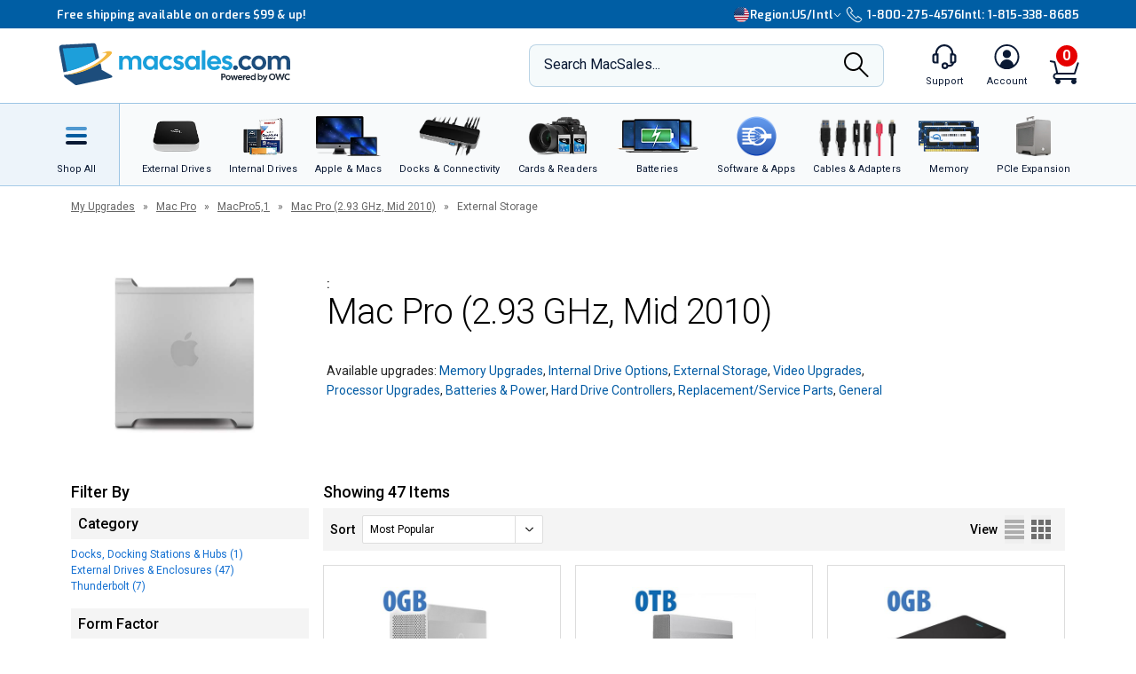

--- FILE ---
content_type: text/html;charset=UTF-8
request_url: https://eshop.macsales.com/api/search/load-more/?view=upgrades&items=25116,55980,17451,16495,55988,55984,51598,25647,56035,26355,73435,113802,63436,55990,55986,25652,16450,67331,56940,55982,28352
body_size: 4248
content:

				<div class="product-specials__view">
					<div class="product-specials__wrap">
						
						

						<a href="/item/OWC/MED3ER0GB/"  >
							<img class="product-specials__image" src="/images/_inventory_/300x300/OWCMED3ER0GB.jpg" alt="OWC Mercury Elite Pro Dual Two-Bay RAID USB 3.2 (5Gb/s) + eSATA External Storage Enclosure" />
							
						</a>
						<div class="product-specials__column">
							<div class="product-specials__product-info">
								<a href="/item/OWC/MED3ER0GB/"  >
									<h3 class="product-specials__product-name match-height">OWC Mercury Elite Pro Dual Two-Bay RAID USB 3.2 (5Gb/s) + eSATA External Storage Enclosure</h3>
								</a>
								<p class="product-specials__description match-height-2">Add your own 3.5-inch SATA drives. Dual bay workhorse wi&hellip;</p>
								<div class="product-specials__sku">Mfr P/N: MED3ER0GB | OWC SKU: OWCMED3ER0GB</div>

								
										<div class="product-rating">
											
												<span class="stars-4half" title="Average customer rating of 4.5 out of 5 stars based on 58 reviews"></span> <span class="rating-reviews"><a href="/item/OWC/MED3ER0GB/?customer-reviews#owctabs"  >Reviews (58)</a></span>
											
										</div>
									
									<div class="product-item__ship">
										<div class="product-item__ship-date">Ships: <a href="/pages/shipping-availability/" target="_shipkey" class="magnific-ajax-popup" style="color:#477a00;">In Stock</a></div>
									</div>
								
							</div>
							<div class="product-specials__meta">
								
										<div class="product-specials__price-strike"><del aria-label="Old Price: $94.99">$94.99</del></div>
										
										<a href="/item/OWC/MED3ER0GB/"  >
											<div class="product-specials__price">Only $68.99</div>
											<div class="product-specials__price-savings match-height-3">Save $26 + Bonus Offer</div>
										</a>
											
											
												<div class="tp-container"></div>
											
									<a href="/shop/add/25116/OWCMED3ER0GB/?afv=upgrades" rel="nofollow"  class="owc-button-full-width owc-button__height_40 product-specials__btn ">Add to Cart</a>
								
							</div>
						</div>
					</div>
				</div>
		
				<div class="product-specials__view">
					<div class="product-specials__wrap">
						
						

						<a href="/item/OWC/ME3NH7T00/"  >
							<img class="product-specials__image" src="/images/_inventory_/300x300/OWCME3NH7T00.jpg" alt="OWC Mercury Elite Pro External Storage Enclosure with USB 3.2 (5Gb/s)" />
							
						</a>
						<div class="product-specials__column">
							<div class="product-specials__product-info">
								<a href="/item/OWC/ME3NH7T00/"  >
									<h3 class="product-specials__product-name match-height">OWC Mercury Elite Pro External Storage Enclosure with USB 3.2 (5Gb/s)</h3>
								</a>
								<p class="product-specials__description match-height-2">Add your own 3.5-inch SATA drive. Pro-grade performance:&hellip;</p>
								<div class="product-specials__sku">Mfr P/N: ME3NH7T00 | OWC SKU: OWCME3NH7T00</div>

								
										<div class="product-rating">
											
												<span class="stars-4half" title="Average customer rating of 4.6 out of 5 stars based on 121 reviews"></span> <span class="rating-reviews"><a href="/item/OWC/ME3NH7T00/?customer-reviews#owctabs"  >Reviews (121)</a></span>
											
										</div>
									
									<div class="product-item__ship">
										<div class="product-item__ship-date">Ships: <a href="/pages/shipping-availability/" target="_shipkey" class="magnific-ajax-popup" style="color:#477a00;">In Stock</a></div>
									</div>
								
							</div>
							<div class="product-specials__meta">
								
										<div class="product-specials__price-strike"></div>
										
										<a href="/item/OWC/ME3NH7T00/"  >
											<div class="product-specials__price">Only $47.99</div>
											<div class="product-specials__price-savings match-height-3">&nbsp;</div>
										</a>
											
											
												<div class="tp-container"></div>
											
									<a href="/shop/add/55980/OWCME3NH7T00/?afv=upgrades" rel="nofollow"  class="owc-button-full-width owc-button__height_40 product-specials__btn ">Add to Cart</a>
								
							</div>
						</div>
					</div>
				</div>
		
				<div class="product-specials__view">
					<div class="product-specials__wrap">
						
						

						<a href="/item/OWC/ES2.5BU3B/"  >
							<img class="product-specials__image" src="/images/_inventory_/300x300/OWCES2.5BU3B.jpg" alt="OWC Express USB 3.2 (5Gb/s) Bus-Powered Portable External Storage Enclosure for 2.5-inch SATA Drives - Discreet Black" />
							
						</a>
						<div class="product-specials__column">
							<div class="product-specials__product-info">
								<a href="/item/OWC/ES2.5BU3B/"  >
									<h3 class="product-specials__product-name match-height">OWC Express USB 3.2 (5Gb/s) Bus-Powered Portable External Storage Enclosure for 2.5-inch SATA Drives - Discreet Black</h3>
								</a>
								<p class="product-specials__description match-height-2">Add your own 2.5-inch SATA hard drive or SSDs. USB 2 com&hellip;</p>
								<div class="product-specials__sku">Mfr P/N: ES2.5BU3B | OWC SKU: OWCES2.5BU3B</div>

								
										<div class="product-rating">
											
												<span class="stars-4half" title="Average customer rating of 4.7 out of 5 stars based on 145 reviews"></span> <span class="rating-reviews"><a href="/item/OWC/ES2.5BU3B/?customer-reviews#owctabs"  >Reviews (145)</a></span>
											
										</div>
									
									<div class="product-item__ship">
										<div class="product-item__ship-date">Ships: <a href="/pages/shipping-availability/" target="_shipkey" class="magnific-ajax-popup" style="color:#477a00;">In Stock</a></div>
									</div>
								
							</div>
							<div class="product-specials__meta">
								
										<div class="product-specials__price-strike"><del aria-label="Old Price: $19.99">$19.99</del></div>
										
										<a href="/item/OWC/ES2.5BU3B/"  >
											<div class="product-specials__price">Only $12.88</div>
											<div class="product-specials__price-savings match-height-3">Save $7.11</div>
										</a>
											
											
												<div class="tp-container"></div>
											
									<a href="/shop/add/17451/OWCES2.5BU3B/?afv=upgrades" rel="nofollow"  class="owc-button-full-width owc-button__height_40 product-specials__btn ">Add to Cart</a>
								
							</div>
						</div>
					</div>
				</div>
		
				<div class="product-specials__view">
					<div class="product-specials__wrap">
						
						

						<a href="/item/NewerTech/U3S3HD/"  >
							<img class="product-specials__image" src="/images/_inventory_/300x300/NWTU3S3HD.jpg" alt="NewerTech Voyager S3 USB 3.2 (5Gb/s) Drive Docking Solution for 2.5-inch &amp; 3.5-inch SATA Drives" />
							
						</a>
						<div class="product-specials__column">
							<div class="product-specials__product-info">
								<a href="/item/NewerTech/U3S3HD/"  >
									<h3 class="product-specials__product-name match-height">NewerTech Voyager S3 USB 3.2 (5Gb/s) Drive Docking Solution for 2.5-inch & 3.5-inch SATA Drives</h3>
								</a>
								<p class="product-specials__description match-height-2">The easiest way to access data from any 2.5-inch or 3.5-&hellip;</p>
								<div class="product-specials__sku">Mfr P/N: U3S3HD | OWC SKU: NWTU3S3HD</div>

								
										<div class="product-rating">
											
												<span class="stars-5" title="Average customer rating of 4.8 out of 5 stars based on 108 reviews"></span> <span class="rating-reviews"><a href="/item/NewerTech/U3S3HD/?customer-reviews#owctabs"  >Reviews (108)</a></span>
											
										</div>
									
									<div class="product-item__ship">
										<div class="product-item__ship-date">Ships: <a href="/pages/shipping-availability/" target="_shipkey" class="magnific-ajax-popup" style="color:#477a00;">In Stock</a></div>
									</div>
								
							</div>
							<div class="product-specials__meta">
								
										<div class="product-specials__price-strike"></div>
										
										<a href="/item/NewerTech/U3S3HD/"  >
											<div class="product-specials__price">Only $39.99</div>
											<div class="product-specials__price-savings match-height-3">Special Offers</div>
										</a>
											
											
												<div class="tp-container"></div>
											
									<a href="/shop/add/16495/NWTU3S3HD/?afv=upgrades" rel="nofollow"  class="owc-button-full-width owc-button__height_40 product-specials__btn ">Add to Cart</a>
								
							</div>
						</div>
					</div>
				</div>
		
				<div class="product-specials__view">
					<div class="product-specials__wrap">
						
						

						<a href="/item/OWC/ME3NH7T12/"  >
							<img class="product-specials__image" src="/images/_inventory_/300x300/OWCME3NH7T12.jpg" alt="12.0TB OWC Mercury Elite Pro External Storage Solution with USB 3.2 (5Gb/s)" />
							
						</a>
						<div class="product-specials__column">
							<div class="product-specials__product-info">
								<a href="/item/OWC/ME3NH7T12/"  >
									<h3 class="product-specials__product-name match-height">12.0TB OWC Mercury Elite Pro External Storage Solution with USB 3.2 (5Gb/s)</h3>
								</a>
								<p class="product-specials__description match-height-2">Pro-grade performance: up to 252MB/s real-world speed. I&hellip;</p>
								<div class="product-specials__sku">Mfr P/N: ME3NH7T12 | OWC SKU: OWCME3NH7T12</div>

								
										<div class="product-rating">
											
												<span class="stars-4half" title="Average customer rating of 4.6 out of 5 stars based on 121 reviews"></span> <span class="rating-reviews"><a href="/item/OWC/ME3NH7T12/?customer-reviews#owctabs"  >Reviews (121)</a></span>
											
										</div>
									
									<div class="product-item__ship">
										<div class="product-item__ship-date">Ships: <a href="/pages/shipping-availability/" target="_shipkey" class="magnific-ajax-popup" style="color:#477a00;">In Stock</a></div>
									</div>
								
							</div>
							<div class="product-specials__meta">
								
										<div class="product-specials__price-strike"><del aria-label="Old Price: $429.99">$429.99</del></div>
										
										<a href="/item/OWC/ME3NH7T12/"  >
											<div class="product-specials__price">Only $354.99</div>
											<div class="product-specials__price-savings match-height-3">Save $75</div>
										</a>
											
											
												<div class="tp-container"></div>
											
									<a href="/shop/add/55988/OWCME3NH7T12/?afv=upgrades" rel="nofollow"  class="owc-button-full-width owc-button__height_40 product-specials__btn ">Add to Cart</a>
								
							</div>
						</div>
					</div>
				</div>
		
				<div class="product-specials__view">
					<div class="product-specials__wrap">
						
						

						<a href="/item/OWC/ME3NH7T04/"  >
							<img class="product-specials__image" src="/images/_inventory_/300x300/OWCME3NH7T04.jpg" alt="4.0TB OWC Mercury Elite Pro External Storage Solution with USB 3.2 (5Gb/s)" />
							
						</a>
						<div class="product-specials__column">
							<div class="product-specials__product-info">
								<a href="/item/OWC/ME3NH7T04/"  >
									<h3 class="product-specials__product-name match-height">4.0TB OWC Mercury Elite Pro External Storage Solution with USB 3.2 (5Gb/s)</h3>
								</a>
								<p class="product-specials__description match-height-2">Pro-grade performance: up to 252MB/s real-world speed. I&hellip;</p>
								<div class="product-specials__sku">Mfr P/N: ME3NH7T04 | OWC SKU: OWCME3NH7T04</div>

								
										<div class="product-rating">
											
												<span class="stars-4half" title="Average customer rating of 4.6 out of 5 stars based on 121 reviews"></span> <span class="rating-reviews"><a href="/item/OWC/ME3NH7T04/?customer-reviews#owctabs"  >Reviews (121)</a></span>
											
										</div>
									
									<div class="product-item__ship">
										<div class="product-item__ship-date">Ships: <a href="/pages/shipping-availability/" target="_shipkey" class="magnific-ajax-popup" style="color:#477a00;">In Stock</a></div>
									</div>
								
							</div>
							<div class="product-specials__meta">
								
										<div class="product-specials__price-strike"></div>
										
										<a href="/item/OWC/ME3NH7T04/"  >
											<div class="product-specials__price">Only $192.99</div>
											<div class="product-specials__price-savings match-height-3">&nbsp;</div>
										</a>
											
											
												<div class="tp-container"></div>
											
									<a href="/shop/add/55984/OWCME3NH7T04/?afv=upgrades" rel="nofollow"  class="owc-button-full-width owc-button__height_40 product-specials__btn ">Add to Cart</a>
								
							</div>
						</div>
					</div>
				</div>
		
				<div class="product-specials__view">
					<div class="product-specials__wrap">
						
						

						<a href="/item/OWC/ESU3M2.0B/"  >
							<img class="product-specials__image" src="/images/_inventory_/300x300/OWCESU3M2.0B.jpg" alt="2.0TB OWC Express USB 3.2 (5Gb/s) Bus-Powered Portable External Storage Solution - Black" />
							
						</a>
						<div class="product-specials__column">
							<div class="product-specials__product-info">
								<a href="/item/OWC/ESU3M2.0B/"  >
									<h3 class="product-specials__product-name match-height">2.0TB OWC Express USB 3.2 (5Gb/s) Bus-Powered Portable External Storage Solution - Black</h3>
								</a>
								<p class="product-specials__description match-height-2">Exceptional data rates of over 130MB/s - Compact, bus-po&hellip;</p>
								<div class="product-specials__sku">Mfr P/N: ESU3M2.0B | OWC SKU: OWCESU3M2.0B</div>

								
										<div class="product-rating">
											
												<span class="stars-4half" title="Average customer rating of 4.7 out of 5 stars based on 145 reviews"></span> <span class="rating-reviews"><a href="/item/OWC/ESU3M2.0B/?customer-reviews#owctabs"  >Reviews (145)</a></span>
											
										</div>
									
									<div class="product-item__ship">
										<div class="product-item__ship-date">Ships: <a href="/pages/shipping-availability/" target="_shipkey" class="magnific-ajax-popup" style="color:#477a00;">In Stock</a></div>
									</div>
								
							</div>
							<div class="product-specials__meta">
								
										<div class="product-specials__price-strike"></div>
										
										<a href="/item/OWC/ESU3M2.0B/"  >
											<div class="product-specials__price">Only $89.99</div>
											<div class="product-specials__price-savings match-height-3">Save $9.96</div>
										</a>
											
											
												<div class="tp-container"></div>
											
									<a href="/shop/add/51598/OWCESU3M2.0B/?afv=upgrades" rel="nofollow"  class="owc-button-full-width owc-button__height_40 product-specials__btn ">Add to Cart</a>
								
							</div>
						</div>
					</div>
				</div>
		
				<div class="product-specials__view">
					<div class="product-specials__wrap">
						
						

						<a href="/item/OWC/MEMDC2KIT/"  >
							<img class="product-specials__image" src="/images/_inventory_/300x300/OWCMEMDC2KIT.jpg" alt="OWC Mercury Elite Pro Dual mini Two-Bay RAID USB (10Gb/s) Bus-Powered Portable External Storage Enclosure for 2.5-inch SATA Drives" />
							
						</a>
						<div class="product-specials__column">
							<div class="product-specials__product-info">
								<a href="/item/OWC/MEMDC2KIT/"  >
									<h3 class="product-specials__product-name match-height">OWC Mercury Elite Pro Dual mini Two-Bay RAID USB (10Gb/s) Bus-Powered Portable External Storage Enclosure for 2.5-inch SATA Drives</h3>
								</a>
								<p class="product-specials__description match-height-2">Add your own 2.5-inch SATA drives. User-selectable RAID&hellip;</p>
								<div class="product-specials__sku">Mfr P/N: MEMDC2KIT | OWC SKU: OWCMEMDC2KIT</div>

								
										<div class="product-rating">
											
												<span class="stars-4half" title="Average customer rating of 4.7 out of 5 stars based on 26 reviews"></span> <span class="rating-reviews"><a href="/item/OWC/MEMDC2KIT/?customer-reviews#owctabs"  >Reviews (26)</a></span>
											
										</div>
									
									<div class="product-item__ship">
										<div class="product-item__ship-date">Ships: <a href="/pages/shipping-availability/" target="_shipkey" class="magnific-ajax-popup" style="color:#477a00;">In Stock</a></div>
									</div>
								
							</div>
							<div class="product-specials__meta">
								
										<div class="product-specials__price-strike"><del aria-label="Old Price: $79.99">$79.99</del></div>
										
										<a href="/item/OWC/MEMDC2KIT/"  >
											<div class="product-specials__price">Only $70.25</div>
											<div class="product-specials__price-savings match-height-3">Save $9.74</div>
										</a>
											
											
												<div class="tp-container"></div>
											
									<a href="/shop/add/25647/OWCMEMDC2KIT/?afv=upgrades" rel="nofollow"  class="owc-button-full-width owc-button__height_40 product-specials__btn ">Add to Cart</a>
								
							</div>
						</div>
					</div>
				</div>
		
				<div class="product-specials__view">
					<div class="product-specials__wrap">
						
						

						<a href="/item/OWC/ME3NH7T08/"  >
							<img class="product-specials__image" src="/images/_inventory_/300x300/OWCME3NH7T08.jpg" alt="8.0TB OWC Mercury Elite Pro External Storage Solution with USB 3.2 (5Gb/s)" />
							
						</a>
						<div class="product-specials__column">
							<div class="product-specials__product-info">
								<a href="/item/OWC/ME3NH7T08/"  >
									<h3 class="product-specials__product-name match-height">8.0TB OWC Mercury Elite Pro External Storage Solution with USB 3.2 (5Gb/s)</h3>
								</a>
								<p class="product-specials__description match-height-2">Pro-grade performance: up to 252MB/s real-world speed. I&hellip;</p>
								<div class="product-specials__sku">Mfr P/N: ME3NH7T08 | OWC SKU: OWCME3NH7T08</div>

								
										<div class="product-rating">
											
												<span class="stars-4half" title="Average customer rating of 4.6 out of 5 stars based on 121 reviews"></span> <span class="rating-reviews"><a href="/item/OWC/ME3NH7T08/?customer-reviews#owctabs"  >Reviews (121)</a></span>
											
										</div>
									
									<div class="product-item__ship">
										<div class="product-item__ship-date">Ships: <a href="/pages/shipping-availability/" target="_shipkey" class="magnific-ajax-popup" style="color:#477a00;">In Stock</a></div>
									</div>
								
							</div>
							<div class="product-specials__meta">
								
										<div class="product-specials__price-strike"></div>
										
										<a href="/item/OWC/ME3NH7T08/"  >
											<div class="product-specials__price">Only $299.99</div>
											<div class="product-specials__price-savings match-height-3">&nbsp;</div>
										</a>
											
											
												<div class="tp-container"></div>
											
									<a href="/shop/add/56035/OWCME3NH7T08/?afv=upgrades" rel="nofollow"  class="owc-button-full-width owc-button__height_40 product-specials__btn ">Add to Cart</a>
								
							</div>
						</div>
					</div>
				</div>
		
				<div class="product-specials__view">
					<div class="product-specials__wrap">
						
									<img class="product-specials__badge cld-responsive" alt="Limited Quantity" src="//res.cloudinary.com/macsales/image/upload/v1524164090/badge-limited-quantity.svg">
								
						

						<a href="/item/OWC/TB2U3MED0GBO/"  >
							<img class="product-specials__image" src="/images/_inventory_/300x300/OWCTB2U3MED0GBO.jpg" alt="(*) OWC Mercury Elite Pro Dual Two-Bay RAID Thunderbolt 2 + USB 3.2 (5Gb/s) External Storage Enclosure for 3.5-inch SATA Drives" />
							
						</a>
						<div class="product-specials__column">
							<div class="product-specials__product-info">
								<a href="/item/OWC/TB2U3MED0GBO/"  >
									<h3 class="product-specials__product-name match-height">(*) OWC Mercury Elite Pro Dual Two-Bay RAID Thunderbolt 2 + USB 3.2 (5Gb/s) External Storage Enclosure for 3.5-inch SATA Drives</h3>
								</a>
								<p class="product-specials__description match-height-2">Add your own 3.5-inch SATA drives. User-selectable RAID&hellip;</p>
								<div class="product-specials__sku">Mfr P/N: TB2U3MED0GB | OWC SKU: OWCTB2U3MED0GBO</div>

								
										<div class="product-rating">
											
												<span class="stars-4half" title="Average customer rating of 4.5 out of 5 stars based on 30 reviews"></span> <span class="rating-reviews"><a href="/item/OWC/TB2U3MED0GBO/?customer-reviews#owctabs"  >Reviews (30)</a></span>
											
										</div>
									
									<div class="product-item__ship">
										<div class="product-item__ship-date">Ships: <a href="/pages/shipping-availability/" target="_shipkey" class="magnific-ajax-popup" style="color:#477a00;">In Stock</a></div>
									</div>
								
							</div>
							<div class="product-specials__meta">
								
										<div class="product-specials__price-strike"><del aria-label="Old Price: $224.99">$224.99</del></div>
										
										<a href="/item/OWC/TB2U3MED0GBO/"  >
											<div class="product-specials__price">Only $102.25</div>
											<div class="product-specials__price-savings match-height-3">Limited Supply, Only 6 left!</div>
										</a>
											
											
												<div class="tp-container"></div>
											
									<a href="/shop/add/26355/OWCTB2U3MED0GBO/?afv=upgrades" rel="nofollow"  class="owc-button-full-width owc-button__height_40 product-specials__btn ">Add to Cart</a>
								
							</div>
						</div>
					</div>
				</div>
		
				<div class="product-specials__view">
					<div class="product-specials__wrap">
						
						

						<a href="/item/OWC/ME3NH7T20/"  >
							<img class="product-specials__image" src="/images/_inventory_/300x300/OWCME3NH7T20.jpg" alt="20.0TB OWC Mercury Elite Pro External Storage Solution with USB 3.2 (5Gb/s)" />
							
						</a>
						<div class="product-specials__column">
							<div class="product-specials__product-info">
								<a href="/item/OWC/ME3NH7T20/"  >
									<h3 class="product-specials__product-name match-height">20.0TB OWC Mercury Elite Pro External Storage Solution with USB 3.2 (5Gb/s)</h3>
								</a>
								<p class="product-specials__description match-height-2">Pro-grade performance: up to 252MB/s real-world speed. I&hellip;</p>
								<div class="product-specials__sku">Mfr P/N: ME3NH7T20 | OWC SKU: OWCME3NH7T20</div>

								
										<div class="product-rating">
											
												<span class="stars-4half" title="Average customer rating of 4.6 out of 5 stars based on 121 reviews"></span> <span class="rating-reviews"><a href="/item/OWC/ME3NH7T20/?customer-reviews#owctabs"  >Reviews (121)</a></span>
											
										</div>
									
									<div class="product-item__ship">
										<div class="product-item__ship-date">Ships: <a href="/pages/shipping-availability/" target="_shipkey" class="magnific-ajax-popup" style="color:#477a00;">In Stock</a></div>
									</div>
								
							</div>
							<div class="product-specials__meta">
								
										<div class="product-specials__price-strike"></div>
										
										<a href="/item/OWC/ME3NH7T20/"  >
											<div class="product-specials__price">Only $599.99</div>
											<div class="product-specials__price-savings match-height-3">&nbsp;</div>
										</a>
											
											
												<div class="tp-container"></div>
											
									<a href="/shop/add/73435/OWCME3NH7T20/?afv=upgrades" rel="nofollow"  class="owc-button-full-width owc-button__height_40 product-specials__btn ">Add to Cart</a>
								
							</div>
						</div>
					</div>
				</div>
		
				<div class="product-specials__view">
					<div class="product-specials__wrap">
						
						

						<a href="/item/OWC/ME3NH7T24/"  >
							<img class="product-specials__image" src="/images/_inventory_/300x300/OWCME3NH7T24.jpg" alt="24.0TB OWC Mercury Elite Pro External Storage Solution with USB 3.2 (5Gb/s)" />
							
						</a>
						<div class="product-specials__column">
							<div class="product-specials__product-info">
								<a href="/item/OWC/ME3NH7T24/"  >
									<h3 class="product-specials__product-name match-height">24.0TB OWC Mercury Elite Pro External Storage Solution with USB 3.2 (5Gb/s)</h3>
								</a>
								<p class="product-specials__description match-height-2">Pro-grade performance: up to 252MB/s real-world speed. I&hellip;</p>
								<div class="product-specials__sku">Mfr P/N: ME3NH7T24 | OWC SKU: OWCME3NH7T24</div>

								
										<div class="product-rating">
											
												<span class="stars-4half" title="Average customer rating of 4.6 out of 5 stars based on 121 reviews"></span> <span class="rating-reviews"><a href="/item/OWC/ME3NH7T24/?customer-reviews#owctabs"  >Reviews (121)</a></span>
											
										</div>
									
									<div class="product-item__ship">
										<div class="product-item__ship-date">Ships: <a href="/pages/shipping-availability/" target="_shipkey" class="magnific-ajax-popup" style="color:#477a00;">In Stock</a></div>
									</div>
								
							</div>
							<div class="product-specials__meta">
								
										<div class="product-specials__price-strike"></div>
										
										<a href="/item/OWC/ME3NH7T24/"  >
											<div class="product-specials__price">Only $749.99</div>
											<div class="product-specials__price-savings match-height-3">&nbsp;</div>
										</a>
											
											
												<div class="tp-container"></div>
											
									<a href="/shop/add/113802/OWCME3NH7T24/?afv=upgrades" rel="nofollow"  class="owc-button-full-width owc-button__height_40 product-specials__btn ">Add to Cart</a>
								
							</div>
						</div>
					</div>
				</div>
		
				<div class="product-specials__view">
					<div class="product-specials__wrap">
						
									<img class="product-specials__badge cld-responsive" alt="Limited Quantity" src="//res.cloudinary.com/macsales/image/upload/v1524164090/badge-limited-quantity.svg">
								
						

						<a href="/item/OWC/MSTK3UK000/"  >
							<img class="product-specials__image" src="/images/_inventory_/300x300/OWCMSTK3UK000.jpg" alt="OWC miniStack External Storage Enclosure with USB 3.2 (5Gb/s)" />
							
						</a>
						<div class="product-specials__column">
							<div class="product-specials__product-info">
								<a href="/item/OWC/MSTK3UK000/"  >
									<h3 class="product-specials__product-name match-height">OWC miniStack External Storage Enclosure with USB 3.2 (5Gb/s)</h3>
								</a>
								<p class="product-specials__description match-height-2">Add your own 3.5-inch SATA drive. Compact, stackable, ex&hellip;</p>
								<div class="product-specials__sku">Mfr P/N: MSTK3UK0GB | OWC SKU: OWCMSTK3UK000</div>

								
										<div class="product-rating">
											
												<span class="stars-5" title="Average customer rating of 4.8 out of 5 stars based on 57 reviews"></span> <span class="rating-reviews"><a href="/item/OWC/MSTK3UK000/?customer-reviews#owctabs"  >Reviews (57)</a></span>
											
										</div>
									
									<div class="product-item__ship">
										<div class="product-item__ship-date">Ships: <a href="/pages/shipping-availability/" target="_shipkey" class="magnific-ajax-popup" style="color:#477a00;">In Stock</a></div>
									</div>
								
							</div>
							<div class="product-specials__meta">
								
										<div class="product-specials__price-strike"></div>
										
										<a href="/item/OWC/MSTK3UK000/"  >
											<div class="product-specials__price">Only $79.99</div>
											<div class="product-specials__price-savings match-height-3">Limited Supply, Only 17 left!</div>
										</a>
											
											
												<div class="tp-container"></div>
											
									<a href="/shop/add/63436/OWCMSTK3UK000/?afv=upgrades" rel="nofollow"  class="owc-button-full-width owc-button__height_40 product-specials__btn ">Add to Cart</a>
								
							</div>
						</div>
					</div>
				</div>
		
				<div class="product-specials__view">
					<div class="product-specials__wrap">
						
						

						<a href="/item/OWC/ME3NH7T16/"  >
							<img class="product-specials__image" src="/images/_inventory_/300x300/OWCME3NH7T16.jpg" alt="16.0TB OWC Mercury Elite Pro External Storage Solution with USB 3.2 (5Gb/s)" />
							
						</a>
						<div class="product-specials__column">
							<div class="product-specials__product-info">
								<a href="/item/OWC/ME3NH7T16/"  >
									<h3 class="product-specials__product-name match-height">16.0TB OWC Mercury Elite Pro External Storage Solution with USB 3.2 (5Gb/s)</h3>
								</a>
								<p class="product-specials__description match-height-2">Pro-grade performance: up to 252MB/s real-world speed. I&hellip;</p>
								<div class="product-specials__sku">Mfr P/N: ME3NH7T16 | OWC SKU: OWCME3NH7T16</div>

								
										<div class="product-rating">
											
												<span class="stars-4half" title="Average customer rating of 4.6 out of 5 stars based on 121 reviews"></span> <span class="rating-reviews"><a href="/item/OWC/ME3NH7T16/?customer-reviews#owctabs"  >Reviews (121)</a></span>
											
										</div>
									
									<div class="product-item__ship">
										<div class="product-item__ship-date">Ships: <a href="/pages/shipping-availability/" target="_shipkey" class="magnific-ajax-popup" style="color:#477a00;">In Stock</a></div>
									</div>
								
							</div>
							<div class="product-specials__meta">
								
										<div class="product-specials__price-strike"></div>
										
										<a href="/item/OWC/ME3NH7T16/"  >
											<div class="product-specials__price">Only $499.99</div>
											<div class="product-specials__price-savings match-height-3">&nbsp;</div>
										</a>
											
											
												<div class="tp-container"></div>
											
									<a href="/shop/add/55990/OWCME3NH7T16/?afv=upgrades" rel="nofollow"  class="owc-button-full-width owc-button__height_40 product-specials__btn ">Add to Cart</a>
								
							</div>
						</div>
					</div>
				</div>
		
				<div class="product-specials__view">
					<div class="product-specials__wrap">
						
						

						<a href="/item/OWC/ME3NH7T06/"  >
							<img class="product-specials__image" src="/images/_inventory_/300x300/OWCME3NH7T06.jpg" alt="6.0TB OWC Mercury Elite Pro External Storage Solution with USB 3.2 (5Gb/s)" />
							
						</a>
						<div class="product-specials__column">
							<div class="product-specials__product-info">
								<a href="/item/OWC/ME3NH7T06/"  >
									<h3 class="product-specials__product-name match-height">6.0TB OWC Mercury Elite Pro External Storage Solution with USB 3.2 (5Gb/s)</h3>
								</a>
								<p class="product-specials__description match-height-2">Pro-grade performance: up to 252MB/s real-world speed. I&hellip;</p>
								<div class="product-specials__sku">Mfr P/N: ME3NH7T06 | OWC SKU: OWCME3NH7T06</div>

								
										<div class="product-rating">
											
												<span class="stars-4half" title="Average customer rating of 4.6 out of 5 stars based on 121 reviews"></span> <span class="rating-reviews"><a href="/item/OWC/ME3NH7T06/?customer-reviews#owctabs"  >Reviews (121)</a></span>
											
										</div>
									
									<div class="product-item__ship">
										<div class="product-item__ship-date">Ships: <a href="/pages/shipping-availability/" target="_shipkey" class="magnific-ajax-popup" style="color:#477a00;">In Stock</a></div>
									</div>
								
							</div>
							<div class="product-specials__meta">
								
										<div class="product-specials__price-strike"></div>
										
										<a href="/item/OWC/ME3NH7T06/"  >
											<div class="product-specials__price">Only $259.99</div>
											<div class="product-specials__price-savings match-height-3">&nbsp;</div>
										</a>
											
											
												<div class="tp-container"></div>
											
									<a href="/shop/add/55986/OWCME3NH7T06/?afv=upgrades" rel="nofollow"  class="owc-button-full-width owc-button__height_40 product-specials__btn ">Add to Cart</a>
								
							</div>
						</div>
					</div>
				</div>
		
				<div class="product-specials__view">
					<div class="product-specials__wrap">
						
						

						<a href="/item/OWC/MEMDC2H5T4.0/"  >
							<img class="product-specials__image" src="/images/_inventory_/300x300/OWCMEMDC2H5T4.0.jpg" alt="4.0TB OWC Mercury Elite Pro Dual mini Two-Drive RAID USB (10Gb/s) Bus-Powered Portable External Storage Solution" />
							
						</a>
						<div class="product-specials__column">
							<div class="product-specials__product-info">
								<a href="/item/OWC/MEMDC2H5T4.0/"  >
									<h3 class="product-specials__product-name match-height">4.0TB OWC Mercury Elite Pro Dual mini Two-Drive RAID USB (10Gb/s) Bus-Powered Portable External Storage Solution</h3>
								</a>
								<p class="product-specials__description match-height-2">Dual HDDs. User-selectable RAID modes, including RAID 0,&hellip;</p>
								<div class="product-specials__sku">Mfr P/N: MEMDC2H5T4.0 | OWC SKU: OWCMEMDC2H5T4.0</div>

								
										<div class="product-rating">
											
												<span class="stars-4half" title="Average customer rating of 4.7 out of 5 stars based on 26 reviews"></span> <span class="rating-reviews"><a href="/item/OWC/MEMDC2H5T4.0/?customer-reviews#owctabs"  >Reviews (26)</a></span>
											
										</div>
									
									<div class="product-item__ship">
										<div class="product-item__ship-date">Ships: <a href="/pages/shipping-availability/" target="_shipkey" class="magnific-ajax-popup" style="color:#477a00;">In Stock</a></div>
									</div>
								
							</div>
							<div class="product-specials__meta">
								
										<div class="product-specials__price-strike"></div>
										
										<a href="/item/OWC/MEMDC2H5T4.0/"  >
											<div class="product-specials__price">Only $238.99</div>
											<div class="product-specials__price-savings match-height-3">Save $26 + Bonus Offer</div>
										</a>
											
											
												<div class="tp-container"></div>
											
									<a href="/shop/add/25652/OWCMEMDC2H5T4.0/?afv=upgrades" rel="nofollow"  class="owc-button-full-width owc-button__height_40 product-specials__btn ">Add to Cart</a>
								
							</div>
						</div>
					</div>
				</div>
		
				<div class="product-specials__view">
					<div class="product-specials__wrap">
						
						

						<a href="/item/OWC/MOTGS3U3/"  >
							<img class="product-specials__image" src="/images/_inventory_/300x300/OWCMOTGS3U3.jpg" alt="OWC Mercury On-The-Go Pro USB 3.2 (5Gb/s) Bus-Powered Portable External Storage Enclosure for 2.5-inch SATA Drives" />
							
						</a>
						<div class="product-specials__column">
							<div class="product-specials__product-info">
								<a href="/item/OWC/MOTGS3U3/"  >
									<h3 class="product-specials__product-name match-height">OWC Mercury On-The-Go Pro USB 3.2 (5Gb/s) Bus-Powered Portable External Storage Enclosure for 2.5-inch SATA Drives</h3>
								</a>
								<p class="product-specials__description match-height-2">Add your own 2.5-inch SATA drive. Includes cable and car&hellip;</p>
								<div class="product-specials__sku">Mfr P/N: MOTGS3U3 | OWC SKU: OWCMOTGS3U3</div>

								
										<div class="product-rating">
											
												<span class="stars-5" title="Average customer rating of 4.8 out of 5 stars based on 152 reviews"></span> <span class="rating-reviews"><a href="/item/OWC/MOTGS3U3/?customer-reviews#owctabs"  >Reviews (152)</a></span>
											
										</div>
									
									<div class="product-item__ship">
										<div class="product-item__ship-date">Ships: <a href="/pages/shipping-availability/" target="_shipkey" class="magnific-ajax-popup" style="color:#477a00;">In Stock</a></div>
									</div>
								
							</div>
							<div class="product-specials__meta">
								
										<div class="product-specials__price-strike"></div>
										
										<a href="/item/OWC/MOTGS3U3/"  >
											<div class="product-specials__price">Only $27.99</div>
											<div class="product-specials__price-savings match-height-3">Special Offers</div>
										</a>
											
											
												<div class="tp-container"></div>
											
									<a href="/shop/add/16450/OWCMOTGS3U3/?afv=upgrades" rel="nofollow"  class="owc-button-full-width owc-button__height_40 product-specials__btn ">Add to Cart</a>
								
							</div>
						</div>
					</div>
				</div>
		
				<div class="product-specials__view">
					<div class="product-specials__wrap">
						
									<img class="product-specials__badge cld-responsive" alt="Limited Quantity" src="//res.cloudinary.com/macsales/image/upload/v1524164090/badge-limited-quantity.svg">
								
						

						<a href="/item/OWC/MSTK3UK000O/"  >
							<img class="product-specials__image" src="/images/_inventory_/300x300/OWCMSTK3UK000O.jpg" alt="(*) OWC miniStack External Storage Enclosure with USB 3.2 (5Gb/s)" />
							
						</a>
						<div class="product-specials__column">
							<div class="product-specials__product-info">
								<a href="/item/OWC/MSTK3UK000O/"  >
									<h3 class="product-specials__product-name match-height">(*) OWC miniStack External Storage Enclosure with USB 3.2 (5Gb/s)</h3>
								</a>
								<p class="product-specials__description match-height-2">Add your own 3.5-inch SATA drive. Compact, stackable, ex&hellip;</p>
								<div class="product-specials__sku">Mfr P/N: MSTK3UK0GB | OWC SKU: OWCMSTK3UK000O</div>

								
										<div class="product-rating">
											
												<span class="stars-5" title="Average customer rating of 4.8 out of 5 stars based on 59 reviews"></span> <span class="rating-reviews"><a href="/item/OWC/MSTK3UK000O/?customer-reviews#owctabs"  >Reviews (59)</a></span>
											
										</div>
									
									<div class="product-item__ship">
										<div class="product-item__ship-date">Ships: <a href="/pages/shipping-availability/" target="_shipkey" class="magnific-ajax-popup" style="color:#477a00;">In Stock</a></div>
									</div>
								
							</div>
							<div class="product-specials__meta">
								
										<div class="product-specials__price-strike"><del aria-label="Old Price: $79.99">$79.99</del></div>
										
										<a href="/item/OWC/MSTK3UK000O/"  >
											<div class="product-specials__price">Only $64.75</div>
											<div class="product-specials__price-savings match-height-3">Limited Supply, Only 4 left!</div>
										</a>
											
											
												<div class="tp-container"></div>
											
									<a href="/shop/add/67331/OWCMSTK3UK000O/?afv=upgrades" rel="nofollow"  class="owc-button-full-width owc-button__height_40 product-specials__btn ">Add to Cart</a>
								
							</div>
						</div>
					</div>
				</div>
		
				<div class="product-specials__view">
					<div class="product-specials__wrap">
						
						

						<a href="/item/OWC/MSU3SSDT4.0/"  >
							<img class="product-specials__image" src="/images/_inventory_/300x300/OWCMSU3SSDT4.0.jpg" alt="4.0TB SSD OWC Mercury On-The-Go Pro USB 3.0 / 2.0 SSD Portable Bus Powered Solution" />
							
						</a>
						<div class="product-specials__column">
							<div class="product-specials__product-info">
								<a href="/item/OWC/MSU3SSDT4.0/"  >
									<h3 class="product-specials__product-name match-height">4.0TB SSD OWC Mercury On-The-Go Pro USB 3.0 / 2.0 SSD Portable Bus Powered Solution</h3>
								</a>
								<p class="product-specials__description match-height-2">All Cables and Carrying Case included. 3 Year OWC Limite&hellip;</p>
								<div class="product-specials__sku">Mfr P/N: MSU3SSDT4.0 | OWC SKU: OWCMSU3SSDT4.0</div>

								
										<div class="product-rating">
											
												<span class="stars-5" title="Average customer rating of 4.8 out of 5 stars based on 152 reviews"></span> <span class="rating-reviews"><a href="/item/OWC/MSU3SSDT4.0/?customer-reviews#owctabs"  >Reviews (152)</a></span>
											
										</div>
									
									<div class="product-item__ship">
										<div class="product-item__ship-date">Ships: <a href="/pages/shipping-availability/" target="_shipkey" class="magnific-ajax-popup" style="color:#477a00;">In Stock</a></div>
									</div>
								
							</div>
							<div class="product-specials__meta">
								
										<div class="product-specials__price-strike"></div>
										
										<a href="/item/OWC/MSU3SSDT4.0/"  >
											<div class="product-specials__price">Only $749.99</div>
											<div class="product-specials__price-savings match-height-3">Special Offers</div>
										</a>
											
											
												<div class="tp-container"></div>
											
									<a href="/shop/add/56940/OWCMSU3SSDT4.0/?afv=upgrades" rel="nofollow"  class="owc-button-full-width owc-button__height_40 product-specials__btn ">Add to Cart</a>
								
							</div>
						</div>
					</div>
				</div>
		
				<div class="product-specials__view">
					<div class="product-specials__wrap">
						
						

						<a href="/item/OWC/ME3NH7T02/"  >
							<img class="product-specials__image" src="/images/_inventory_/300x300/OWCME3NH7T02.jpg" alt="2.0TB OWC Mercury Elite Pro External Storage Solution with USB 3.2 (5Gb/s)" />
							
						</a>
						<div class="product-specials__column">
							<div class="product-specials__product-info">
								<a href="/item/OWC/ME3NH7T02/"  >
									<h3 class="product-specials__product-name match-height">2.0TB OWC Mercury Elite Pro External Storage Solution with USB 3.2 (5Gb/s)</h3>
								</a>
								<p class="product-specials__description match-height-2">Pro-grade performance: up to 252MB/s real-world speed. I&hellip;</p>
								<div class="product-specials__sku">Mfr P/N: ME3NH7T02 | OWC SKU: OWCME3NH7T02</div>

								
										<div class="product-rating">
											
												<span class="stars-4half" title="Average customer rating of 4.6 out of 5 stars based on 121 reviews"></span> <span class="rating-reviews"><a href="/item/OWC/ME3NH7T02/?customer-reviews#owctabs"  >Reviews (121)</a></span>
											
										</div>
									
									<div class="product-item__ship">
										<div class="product-item__ship-date">Ships: <a href="/pages/shipping-availability/" target="_shipkey" class="magnific-ajax-popup" style="color:#477a00;">In Stock</a></div>
									</div>
								
							</div>
							<div class="product-specials__meta">
								
										<div class="product-specials__price-strike"><del aria-label="Old Price: $164.99">$164.99</del></div>
										
										<a href="/item/OWC/ME3NH7T02/"  >
											<div class="product-specials__price">Only $139.99</div>
											<div class="product-specials__price-savings match-height-3">Save $25</div>
										</a>
											
											
												<div class="tp-container"></div>
											
									<a href="/shop/add/55982/OWCME3NH7T02/?afv=upgrades" rel="nofollow"  class="owc-button-full-width owc-button__height_40 product-specials__btn ">Add to Cart</a>
								
							</div>
						</div>
					</div>
				</div>
		
				<div class="product-specials__view">
					<div class="product-specials__wrap">
						
									<img class="product-specials__badge cld-responsive" alt="Limited Quantity" src="//res.cloudinary.com/macsales/image/upload/v1524164090/badge-limited-quantity.svg">
								
						

						<a href="/item/OWC/TB2U3MED24T/"  >
							<img class="product-specials__image" src="/images/_inventory_/300x300/OWCTB2U3MED24T.jpg" alt="24.0TB OWC Mercury Elite Pro Dual Two-Drive RAID Thunderbolt 2 + USB 3.2 (5Gb/s) External Storage Solution" />
							
						</a>
						<div class="product-specials__column">
							<div class="product-specials__product-info">
								<a href="/item/OWC/TB2U3MED24T/"  >
									<h3 class="product-specials__product-name match-height">24.0TB OWC Mercury Elite Pro Dual Two-Drive RAID Thunderbolt 2 + USB 3.2 (5Gb/s) External Storage Solution</h3>
								</a>
								<p class="product-specials__description match-height-2">Dual 7200RPM HDDs with 512MB total cache. User-selectabl&hellip;</p>
								<div class="product-specials__sku">Mfr P/N: TB2U3MED24T | OWC SKU: OWCTB2U3MED24T</div>

								
										<div class="product-rating">
											
												<span class="stars-4half" title="Average customer rating of 4.4 out of 5 stars based on 37 reviews"></span> <span class="rating-reviews"><a href="/item/OWC/TB2U3MED24T/?customer-reviews#owctabs"  >Reviews (37)</a></span>
											
										</div>
									
									<div class="product-item__ship">
										<div class="product-item__ship-date">Ships: <a href="/pages/shipping-availability/" target="_shipkey" class="magnific-ajax-popup" style="color:#477a00;">In Stock</a></div>
									</div>
								
							</div>
							<div class="product-specials__meta">
								
										<div class="product-specials__price-strike"></div>
										
										<a href="/item/OWC/TB2U3MED24T/"  >
											<div class="product-specials__price">Only $879.99</div>
											<div class="product-specials__price-savings match-height-3">Limited Supply, Only 9 left!</div>
										</a>
											
											
												<div class="tp-container"></div>
											
									<a href="/shop/add/28352/OWCTB2U3MED24T/?afv=upgrades" rel="nofollow"  class="owc-button-full-width owc-button__height_40 product-specials__btn ">Add to Cart</a>
								
							</div>
						</div>
					</div>
				</div>
		

--- FILE ---
content_type: text/css
request_url: https://tags.srv.stackadapt.com/sa.css
body_size: -11
content:
:root {
    --sa-uid: '0-b3a83afa-fd92-5340-74c8-5f6d4e006ada';
}

--- FILE ---
content_type: text/javascript
request_url: https://eshop.macsales.com/assets/js/cart-drawer.min.js
body_size: 36643
content:
(()=>{"use strict";const e=function(){function e(e){return null!==e&&"object"==typeof e&&"constructor"in e&&e.constructor===Object}function t(s,i){void 0===s&&(s={}),void 0===i&&(i={}),Object.keys(i).forEach((a=>{void 0===s[a]?s[a]=i[a]:e(i[a])&&e(s[a])&&Object.keys(i[a]).length>0&&t(s[a],i[a])}))}const s={body:{},addEventListener(){},removeEventListener(){},activeElement:{blur(){},nodeName:""},querySelector:()=>null,querySelectorAll:()=>[],getElementById:()=>null,createEvent:()=>({initEvent(){}}),createElement:()=>({children:[],childNodes:[],style:{},setAttribute(){},getElementsByTagName:()=>[]}),createElementNS:()=>({}),importNode:()=>null,location:{hash:"",host:"",hostname:"",href:"",origin:"",pathname:"",protocol:"",search:""}};function i(){const e="undefined"!=typeof document?document:{};return t(e,s),e}const a={document:s,navigator:{userAgent:""},location:{hash:"",host:"",hostname:"",href:"",origin:"",pathname:"",protocol:"",search:""},history:{replaceState(){},pushState(){},go(){},back(){}},CustomEvent:function(){return this},addEventListener(){},removeEventListener(){},getComputedStyle:()=>({getPropertyValue:()=>""}),Image(){},Date(){},screen:{},setTimeout(){},clearTimeout(){},matchMedia:()=>({}),requestAnimationFrame:e=>"undefined"==typeof setTimeout?(e(),null):setTimeout(e,0),cancelAnimationFrame(e){"undefined"!=typeof setTimeout&&clearTimeout(e)}};function n(){const e="undefined"!=typeof window?window:{};return t(e,a),e}function r(e,t){return void 0===t&&(t=0),setTimeout(e,t)}function l(){return Date.now()}function o(e,t){void 0===t&&(t="x");const s=n();let i,a,r;const l=function(e){const t=n();let s;return t.getComputedStyle&&(s=t.getComputedStyle(e,null)),!s&&e.currentStyle&&(s=e.currentStyle),s||(s=e.style),s}(e);return s.WebKitCSSMatrix?(a=l.transform||l.webkitTransform,a.split(",").length>6&&(a=a.split(", ").map((e=>e.replace(",","."))).join(", ")),r=new s.WebKitCSSMatrix("none"===a?"":a)):(r=l.MozTransform||l.OTransform||l.MsTransform||l.msTransform||l.transform||l.getPropertyValue("transform").replace("translate(","matrix(1, 0, 0, 1,"),i=r.toString().split(",")),"x"===t&&(a=s.WebKitCSSMatrix?r.m41:16===i.length?parseFloat(i[12]):parseFloat(i[4])),"y"===t&&(a=s.WebKitCSSMatrix?r.m42:16===i.length?parseFloat(i[13]):parseFloat(i[5])),a||0}function d(e){return"object"==typeof e&&null!==e&&e.constructor&&"Object"===Object.prototype.toString.call(e).slice(8,-1)}function c(){const e=Object(arguments.length<=0?void 0:arguments[0]),t=["__proto__","constructor","prototype"];for(let i=1;i<arguments.length;i+=1){const a=i<0||arguments.length<=i?void 0:arguments[i];if(null!=a&&(s=a,!("undefined"!=typeof window&&void 0!==window.HTMLElement?s instanceof HTMLElement:s&&(1===s.nodeType||11===s.nodeType)))){const s=Object.keys(Object(a)).filter((e=>t.indexOf(e)<0));for(let t=0,i=s.length;t<i;t+=1){const i=s[t],n=Object.getOwnPropertyDescriptor(a,i);void 0!==n&&n.enumerable&&(d(e[i])&&d(a[i])?a[i].__swiper__?e[i]=a[i]:c(e[i],a[i]):!d(e[i])&&d(a[i])?(e[i]={},a[i].__swiper__?e[i]=a[i]:c(e[i],a[i])):e[i]=a[i])}}}var s;return e}function p(e,t,s){e.style.setProperty(t,s)}function u(e){let{swiper:t,targetPosition:s,side:i}=e;const a=n(),r=-t.translate;let l,o=null;const d=t.params.speed;t.wrapperEl.style.scrollSnapType="none",a.cancelAnimationFrame(t.cssModeFrameID);const c=s>r?"next":"prev",p=(e,t)=>"next"===c&&e>=t||"prev"===c&&e<=t,u=()=>{l=(new Date).getTime(),null===o&&(o=l);const e=Math.max(Math.min((l-o)/d,1),0),n=.5-Math.cos(e*Math.PI)/2;let c=r+n*(s-r);if(p(c,s)&&(c=s),t.wrapperEl.scrollTo({[i]:c}),p(c,s))return t.wrapperEl.style.overflow="hidden",t.wrapperEl.style.scrollSnapType="",setTimeout((()=>{t.wrapperEl.style.overflow="",t.wrapperEl.scrollTo({[i]:c})})),void a.cancelAnimationFrame(t.cssModeFrameID);t.cssModeFrameID=a.requestAnimationFrame(u)};u()}function m(e,t){return void 0===t&&(t=""),[...e.children].filter((e=>e.matches(t)))}function f(e){try{return void console.warn(e)}catch(e){}}function h(e,t){void 0===t&&(t=[]);const s=document.createElement(e);return s.classList.add(...Array.isArray(t)?t:function(e){return void 0===e&&(e=""),e.trim().split(" ").filter((e=>!!e.trim()))}(t)),s}function g(e,t){return n().getComputedStyle(e,null).getPropertyValue(t)}function v(e){let t,s=e;if(s){for(t=0;null!==(s=s.previousSibling);)1===s.nodeType&&(t+=1);return t}}function w(e,t){const s=[];let i=e.parentElement;for(;i;)t?i.matches(t)&&s.push(i):s.push(i),i=i.parentElement;return s}function y(e,t){t&&e.addEventListener("transitionend",(function s(i){i.target===e&&(t.call(e,i),e.removeEventListener("transitionend",s))}))}function b(e,t,s){const i=n();return s?e["width"===t?"offsetWidth":"offsetHeight"]+parseFloat(i.getComputedStyle(e,null).getPropertyValue("width"===t?"margin-right":"margin-top"))+parseFloat(i.getComputedStyle(e,null).getPropertyValue("width"===t?"margin-left":"margin-bottom")):e.offsetWidth}let E,S,T;function x(){return E||(E=function(){const e=n(),t=i();return{smoothScroll:t.documentElement&&t.documentElement.style&&"scrollBehavior"in t.documentElement.style,touch:!!("ontouchstart"in e||e.DocumentTouch&&t instanceof e.DocumentTouch)}}()),E}function M(e){return void 0===e&&(e={}),S||(S=function(e){let{userAgent:t}=void 0===e?{}:e;const s=x(),i=n(),a=i.navigator.platform,r=t||i.navigator.userAgent,l={ios:!1,android:!1},o=i.screen.width,d=i.screen.height,c=r.match(/(Android);?[\s\/]+([\d.]+)?/);let p=r.match(/(iPad).*OS\s([\d_]+)/);const u=r.match(/(iPod)(.*OS\s([\d_]+))?/),m=!p&&r.match(/(iPhone\sOS|iOS)\s([\d_]+)/),f="Win32"===a;let h="MacIntel"===a;return!p&&h&&s.touch&&["1024x1366","1366x1024","834x1194","1194x834","834x1112","1112x834","768x1024","1024x768","820x1180","1180x820","810x1080","1080x810"].indexOf(`${o}x${d}`)>=0&&(p=r.match(/(Version)\/([\d.]+)/),p||(p=[0,1,"13_0_0"]),h=!1),c&&!f&&(l.os="android",l.android=!0),(p||m||u)&&(l.os="ios",l.ios=!0),l}(e)),S}function C(){return T||(T=function(){const e=n();let t=!1;function s(){const t=e.navigator.userAgent.toLowerCase();return t.indexOf("safari")>=0&&t.indexOf("chrome")<0&&t.indexOf("android")<0}if(s()){const s=String(e.navigator.userAgent);if(s.includes("Version/")){const[e,i]=s.split("Version/")[1].split(" ")[0].split(".").map((e=>Number(e)));t=e<16||16===e&&i<2}}return{isSafari:t||s(),needPerspectiveFix:t,isWebView:/(iPhone|iPod|iPad).*AppleWebKit(?!.*Safari)/i.test(e.navigator.userAgent)}}()),T}var L={on(e,t,s){const i=this;if(!i.eventsListeners||i.destroyed)return i;if("function"!=typeof t)return i;const a=s?"unshift":"push";return e.split(" ").forEach((e=>{i.eventsListeners[e]||(i.eventsListeners[e]=[]),i.eventsListeners[e][a](t)})),i},once(e,t,s){const i=this;if(!i.eventsListeners||i.destroyed)return i;if("function"!=typeof t)return i;function a(){i.off(e,a),a.__emitterProxy&&delete a.__emitterProxy;for(var s=arguments.length,n=new Array(s),r=0;r<s;r++)n[r]=arguments[r];t.apply(i,n)}return a.__emitterProxy=t,i.on(e,a,s)},onAny(e,t){const s=this;if(!s.eventsListeners||s.destroyed)return s;if("function"!=typeof e)return s;const i=t?"unshift":"push";return s.eventsAnyListeners.indexOf(e)<0&&s.eventsAnyListeners[i](e),s},offAny(e){const t=this;if(!t.eventsListeners||t.destroyed)return t;if(!t.eventsAnyListeners)return t;const s=t.eventsAnyListeners.indexOf(e);return s>=0&&t.eventsAnyListeners.splice(s,1),t},off(e,t){const s=this;return!s.eventsListeners||s.destroyed?s:s.eventsListeners?(e.split(" ").forEach((e=>{void 0===t?s.eventsListeners[e]=[]:s.eventsListeners[e]&&s.eventsListeners[e].forEach(((i,a)=>{(i===t||i.__emitterProxy&&i.__emitterProxy===t)&&s.eventsListeners[e].splice(a,1)}))})),s):s},emit(){const e=this;if(!e.eventsListeners||e.destroyed)return e;if(!e.eventsListeners)return e;let t,s,i;for(var a=arguments.length,n=new Array(a),r=0;r<a;r++)n[r]=arguments[r];return"string"==typeof n[0]||Array.isArray(n[0])?(t=n[0],s=n.slice(1,n.length),i=e):(t=n[0].events,s=n[0].data,i=n[0].context||e),s.unshift(i),(Array.isArray(t)?t:t.split(" ")).forEach((t=>{e.eventsAnyListeners&&e.eventsAnyListeners.length&&e.eventsAnyListeners.forEach((e=>{e.apply(i,[t,...s])})),e.eventsListeners&&e.eventsListeners[t]&&e.eventsListeners[t].forEach((e=>{e.apply(i,s)}))})),e}};const k=(e,t)=>{if(!e||e.destroyed||!e.params)return;const s=t.closest(e.isElement?"swiper-slide":`.${e.params.slideClass}`);if(s){let t=s.querySelector(`.${e.params.lazyPreloaderClass}`);!t&&e.isElement&&(s.shadowRoot?t=s.shadowRoot.querySelector(`.${e.params.lazyPreloaderClass}`):requestAnimationFrame((()=>{s.shadowRoot&&(t=s.shadowRoot.querySelector(`.${e.params.lazyPreloaderClass}`),t&&t.remove())}))),t&&t.remove()}},A=(e,t)=>{if(!e.slides[t])return;const s=e.slides[t].querySelector('[loading="lazy"]');s&&s.removeAttribute("loading")},P=e=>{if(!e||e.destroyed||!e.params)return;let t=e.params.lazyPreloadPrevNext;const s=e.slides.length;if(!s||!t||t<0)return;t=Math.min(t,s);const i="auto"===e.params.slidesPerView?e.slidesPerViewDynamic():Math.ceil(e.params.slidesPerView),a=e.activeIndex;if(e.params.grid&&e.params.grid.rows>1){const s=a,n=[s-t];return n.push(...Array.from({length:t}).map(((e,t)=>s+i+t))),void e.slides.forEach(((t,s)=>{n.includes(t.column)&&A(e,s)}))}const n=a+i-1;if(e.params.rewind||e.params.loop)for(let i=a-t;i<=n+t;i+=1){const t=(i%s+s)%s;(t<a||t>n)&&A(e,t)}else for(let i=Math.max(a-t,0);i<=Math.min(n+t,s-1);i+=1)i!==a&&(i>n||i<a)&&A(e,i)};var I={updateSize:function(){const e=this;let t,s;const i=e.el;t=void 0!==e.params.width&&null!==e.params.width?e.params.width:i.clientWidth,s=void 0!==e.params.height&&null!==e.params.height?e.params.height:i.clientHeight,0===t&&e.isHorizontal()||0===s&&e.isVertical()||(t=t-parseInt(g(i,"padding-left")||0,10)-parseInt(g(i,"padding-right")||0,10),s=s-parseInt(g(i,"padding-top")||0,10)-parseInt(g(i,"padding-bottom")||0,10),Number.isNaN(t)&&(t=0),Number.isNaN(s)&&(s=0),Object.assign(e,{width:t,height:s,size:e.isHorizontal()?t:s}))},updateSlides:function(){const e=this;function t(t,s){return parseFloat(t.getPropertyValue(e.getDirectionLabel(s))||0)}const s=e.params,{wrapperEl:i,slidesEl:a,size:n,rtlTranslate:r,wrongRTL:l}=e,o=e.virtual&&s.virtual.enabled,d=o?e.virtual.slides.length:e.slides.length,c=m(a,`.${e.params.slideClass}, swiper-slide`),u=o?e.virtual.slides.length:c.length;let f=[];const h=[],v=[];let w=s.slidesOffsetBefore;"function"==typeof w&&(w=s.slidesOffsetBefore.call(e));let y=s.slidesOffsetAfter;"function"==typeof y&&(y=s.slidesOffsetAfter.call(e));const E=e.snapGrid.length,S=e.slidesGrid.length;let T=s.spaceBetween,x=-w,M=0,C=0;if(void 0===n)return;"string"==typeof T&&T.indexOf("%")>=0?T=parseFloat(T.replace("%",""))/100*n:"string"==typeof T&&(T=parseFloat(T)),e.virtualSize=-T,c.forEach((e=>{r?e.style.marginLeft="":e.style.marginRight="",e.style.marginBottom="",e.style.marginTop=""})),s.centeredSlides&&s.cssMode&&(p(i,"--swiper-centered-offset-before",""),p(i,"--swiper-centered-offset-after",""));const L=s.grid&&s.grid.rows>1&&e.grid;let k;L?e.grid.initSlides(c):e.grid&&e.grid.unsetSlides();const A="auto"===s.slidesPerView&&s.breakpoints&&Object.keys(s.breakpoints).filter((e=>void 0!==s.breakpoints[e].slidesPerView)).length>0;for(let i=0;i<u;i+=1){let a;if(k=0,c[i]&&(a=c[i]),L&&e.grid.updateSlide(i,a,c),!c[i]||"none"!==g(a,"display")){if("auto"===s.slidesPerView){A&&(c[i].style[e.getDirectionLabel("width")]="");const n=getComputedStyle(a),r=a.style.transform,l=a.style.webkitTransform;if(r&&(a.style.transform="none"),l&&(a.style.webkitTransform="none"),s.roundLengths)k=e.isHorizontal()?b(a,"width",!0):b(a,"height",!0);else{const e=t(n,"width"),s=t(n,"padding-left"),i=t(n,"padding-right"),r=t(n,"margin-left"),l=t(n,"margin-right"),o=n.getPropertyValue("box-sizing");if(o&&"border-box"===o)k=e+r+l;else{const{clientWidth:t,offsetWidth:n}=a;k=e+s+i+r+l+(n-t)}}r&&(a.style.transform=r),l&&(a.style.webkitTransform=l),s.roundLengths&&(k=Math.floor(k))}else k=(n-(s.slidesPerView-1)*T)/s.slidesPerView,s.roundLengths&&(k=Math.floor(k)),c[i]&&(c[i].style[e.getDirectionLabel("width")]=`${k}px`);c[i]&&(c[i].swiperSlideSize=k),v.push(k),s.centeredSlides?(x=x+k/2+M/2+T,0===M&&0!==i&&(x=x-n/2-T),0===i&&(x=x-n/2-T),Math.abs(x)<.001&&(x=0),s.roundLengths&&(x=Math.floor(x)),C%s.slidesPerGroup==0&&f.push(x),h.push(x)):(s.roundLengths&&(x=Math.floor(x)),(C-Math.min(e.params.slidesPerGroupSkip,C))%e.params.slidesPerGroup==0&&f.push(x),h.push(x),x=x+k+T),e.virtualSize+=k+T,M=k,C+=1}}if(e.virtualSize=Math.max(e.virtualSize,n)+y,r&&l&&("slide"===s.effect||"coverflow"===s.effect)&&(i.style.width=`${e.virtualSize+T}px`),s.setWrapperSize&&(i.style[e.getDirectionLabel("width")]=`${e.virtualSize+T}px`),L&&e.grid.updateWrapperSize(k,f),!s.centeredSlides){const t=[];for(let i=0;i<f.length;i+=1){let a=f[i];s.roundLengths&&(a=Math.floor(a)),f[i]<=e.virtualSize-n&&t.push(a)}f=t,Math.floor(e.virtualSize-n)-Math.floor(f[f.length-1])>1&&f.push(e.virtualSize-n)}if(o&&s.loop){const t=v[0]+T;if(s.slidesPerGroup>1){const i=Math.ceil((e.virtual.slidesBefore+e.virtual.slidesAfter)/s.slidesPerGroup),a=t*s.slidesPerGroup;for(let e=0;e<i;e+=1)f.push(f[f.length-1]+a)}for(let i=0;i<e.virtual.slidesBefore+e.virtual.slidesAfter;i+=1)1===s.slidesPerGroup&&f.push(f[f.length-1]+t),h.push(h[h.length-1]+t),e.virtualSize+=t}if(0===f.length&&(f=[0]),0!==T){const t=e.isHorizontal()&&r?"marginLeft":e.getDirectionLabel("marginRight");c.filter(((e,t)=>!(s.cssMode&&!s.loop)||t!==c.length-1)).forEach((e=>{e.style[t]=`${T}px`}))}if(s.centeredSlides&&s.centeredSlidesBounds){let e=0;v.forEach((t=>{e+=t+(T||0)})),e-=T;const t=e-n;f=f.map((e=>e<=0?-w:e>t?t+y:e))}if(s.centerInsufficientSlides){let e=0;if(v.forEach((t=>{e+=t+(T||0)})),e-=T,e<n){const t=(n-e)/2;f.forEach(((e,s)=>{f[s]=e-t})),h.forEach(((e,s)=>{h[s]=e+t}))}}if(Object.assign(e,{slides:c,snapGrid:f,slidesGrid:h,slidesSizesGrid:v}),s.centeredSlides&&s.cssMode&&!s.centeredSlidesBounds){p(i,"--swiper-centered-offset-before",-f[0]+"px"),p(i,"--swiper-centered-offset-after",e.size/2-v[v.length-1]/2+"px");const t=-e.snapGrid[0],s=-e.slidesGrid[0];e.snapGrid=e.snapGrid.map((e=>e+t)),e.slidesGrid=e.slidesGrid.map((e=>e+s))}if(u!==d&&e.emit("slidesLengthChange"),f.length!==E&&(e.params.watchOverflow&&e.checkOverflow(),e.emit("snapGridLengthChange")),h.length!==S&&e.emit("slidesGridLengthChange"),s.watchSlidesProgress&&e.updateSlidesOffset(),!(o||s.cssMode||"slide"!==s.effect&&"fade"!==s.effect)){const t=`${s.containerModifierClass}backface-hidden`,i=e.el.classList.contains(t);u<=s.maxBackfaceHiddenSlides?i||e.el.classList.add(t):i&&e.el.classList.remove(t)}},updateAutoHeight:function(e){const t=this,s=[],i=t.virtual&&t.params.virtual.enabled;let a,n=0;"number"==typeof e?t.setTransition(e):!0===e&&t.setTransition(t.params.speed);const r=e=>i?t.slides[t.getSlideIndexByData(e)]:t.slides[e];if("auto"!==t.params.slidesPerView&&t.params.slidesPerView>1)if(t.params.centeredSlides)(t.visibleSlides||[]).forEach((e=>{s.push(e)}));else for(a=0;a<Math.ceil(t.params.slidesPerView);a+=1){const e=t.activeIndex+a;if(e>t.slides.length&&!i)break;s.push(r(e))}else s.push(r(t.activeIndex));for(a=0;a<s.length;a+=1)if(void 0!==s[a]){const e=s[a].offsetHeight;n=e>n?e:n}(n||0===n)&&(t.wrapperEl.style.height=`${n}px`)},updateSlidesOffset:function(){const e=this,t=e.slides,s=e.isElement?e.isHorizontal()?e.wrapperEl.offsetLeft:e.wrapperEl.offsetTop:0;for(let i=0;i<t.length;i+=1)t[i].swiperSlideOffset=(e.isHorizontal()?t[i].offsetLeft:t[i].offsetTop)-s-e.cssOverflowAdjustment()},updateSlidesProgress:function(e){void 0===e&&(e=this&&this.translate||0);const t=this,s=t.params,{slides:i,rtlTranslate:a,snapGrid:n}=t;if(0===i.length)return;void 0===i[0].swiperSlideOffset&&t.updateSlidesOffset();let r=-e;a&&(r=e),i.forEach((e=>{e.classList.remove(s.slideVisibleClass,s.slideFullyVisibleClass)})),t.visibleSlidesIndexes=[],t.visibleSlides=[];let l=s.spaceBetween;"string"==typeof l&&l.indexOf("%")>=0?l=parseFloat(l.replace("%",""))/100*t.size:"string"==typeof l&&(l=parseFloat(l));for(let e=0;e<i.length;e+=1){const o=i[e];let d=o.swiperSlideOffset;s.cssMode&&s.centeredSlides&&(d-=i[0].swiperSlideOffset);const c=(r+(s.centeredSlides?t.minTranslate():0)-d)/(o.swiperSlideSize+l),p=(r-n[0]+(s.centeredSlides?t.minTranslate():0)-d)/(o.swiperSlideSize+l),u=-(r-d),m=u+t.slidesSizesGrid[e],f=u>=0&&u<=t.size-t.slidesSizesGrid[e];(u>=0&&u<t.size-1||m>1&&m<=t.size||u<=0&&m>=t.size)&&(t.visibleSlides.push(o),t.visibleSlidesIndexes.push(e),i[e].classList.add(s.slideVisibleClass)),f&&i[e].classList.add(s.slideFullyVisibleClass),o.progress=a?-c:c,o.originalProgress=a?-p:p}},updateProgress:function(e){const t=this;if(void 0===e){const s=t.rtlTranslate?-1:1;e=t&&t.translate&&t.translate*s||0}const s=t.params,i=t.maxTranslate()-t.minTranslate();let{progress:a,isBeginning:n,isEnd:r,progressLoop:l}=t;const o=n,d=r;if(0===i)a=0,n=!0,r=!0;else{a=(e-t.minTranslate())/i;const s=Math.abs(e-t.minTranslate())<1,l=Math.abs(e-t.maxTranslate())<1;n=s||a<=0,r=l||a>=1,s&&(a=0),l&&(a=1)}if(s.loop){const s=t.getSlideIndexByData(0),i=t.getSlideIndexByData(t.slides.length-1),a=t.slidesGrid[s],n=t.slidesGrid[i],r=t.slidesGrid[t.slidesGrid.length-1],o=Math.abs(e);l=o>=a?(o-a)/r:(o+r-n)/r,l>1&&(l-=1)}Object.assign(t,{progress:a,progressLoop:l,isBeginning:n,isEnd:r}),(s.watchSlidesProgress||s.centeredSlides&&s.autoHeight)&&t.updateSlidesProgress(e),n&&!o&&t.emit("reachBeginning toEdge"),r&&!d&&t.emit("reachEnd toEdge"),(o&&!n||d&&!r)&&t.emit("fromEdge"),t.emit("progress",a)},updateSlidesClasses:function(){const e=this,{slides:t,params:s,slidesEl:i,activeIndex:a}=e,n=e.virtual&&s.virtual.enabled,r=e.grid&&s.grid&&s.grid.rows>1,l=e=>m(i,`.${s.slideClass}${e}, swiper-slide${e}`)[0];let o,d,c;if(t.forEach((e=>{e.classList.remove(s.slideActiveClass,s.slideNextClass,s.slidePrevClass)})),n)if(s.loop){let t=a-e.virtual.slidesBefore;t<0&&(t=e.virtual.slides.length+t),t>=e.virtual.slides.length&&(t-=e.virtual.slides.length),o=l(`[data-swiper-slide-index="${t}"]`)}else o=l(`[data-swiper-slide-index="${a}"]`);else r?(o=t.filter((e=>e.column===a))[0],c=t.filter((e=>e.column===a+1))[0],d=t.filter((e=>e.column===a-1))[0]):o=t[a];o&&(o.classList.add(s.slideActiveClass),r?(c&&c.classList.add(s.slideNextClass),d&&d.classList.add(s.slidePrevClass)):(c=function(e,t){const s=[];for(;e.nextElementSibling;){const i=e.nextElementSibling;t?i.matches(t)&&s.push(i):s.push(i),e=i}return s}(o,`.${s.slideClass}, swiper-slide`)[0],s.loop&&!c&&(c=t[0]),c&&c.classList.add(s.slideNextClass),d=function(e,t){const s=[];for(;e.previousElementSibling;){const i=e.previousElementSibling;t?i.matches(t)&&s.push(i):s.push(i),e=i}return s}(o,`.${s.slideClass}, swiper-slide`)[0],s.loop&&0===!d&&(d=t[t.length-1]),d&&d.classList.add(s.slidePrevClass))),e.emitSlidesClasses()},updateActiveIndex:function(e){const t=this,s=t.rtlTranslate?t.translate:-t.translate,{snapGrid:i,params:a,activeIndex:n,realIndex:r,snapIndex:l}=t;let o,d=e;const c=e=>{let s=e-t.virtual.slidesBefore;return s<0&&(s=t.virtual.slides.length+s),s>=t.virtual.slides.length&&(s-=t.virtual.slides.length),s};if(void 0===d&&(d=function(e){const{slidesGrid:t,params:s}=e,i=e.rtlTranslate?e.translate:-e.translate;let a;for(let e=0;e<t.length;e+=1)void 0!==t[e+1]?i>=t[e]&&i<t[e+1]-(t[e+1]-t[e])/2?a=e:i>=t[e]&&i<t[e+1]&&(a=e+1):i>=t[e]&&(a=e);return s.normalizeSlideIndex&&(a<0||void 0===a)&&(a=0),a}(t)),i.indexOf(s)>=0)o=i.indexOf(s);else{const e=Math.min(a.slidesPerGroupSkip,d);o=e+Math.floor((d-e)/a.slidesPerGroup)}if(o>=i.length&&(o=i.length-1),d===n&&!t.params.loop)return void(o!==l&&(t.snapIndex=o,t.emit("snapIndexChange")));if(d===n&&t.params.loop&&t.virtual&&t.params.virtual.enabled)return void(t.realIndex=c(d));const p=t.grid&&a.grid&&a.grid.rows>1;let u;if(t.virtual&&a.virtual.enabled&&a.loop)u=c(d);else if(p){const e=t.slides.filter((e=>e.column===d))[0];let s=parseInt(e.getAttribute("data-swiper-slide-index"),10);Number.isNaN(s)&&(s=Math.max(t.slides.indexOf(e),0)),u=Math.floor(s/a.grid.rows)}else if(t.slides[d]){const e=t.slides[d].getAttribute("data-swiper-slide-index");u=e?parseInt(e,10):d}else u=d;Object.assign(t,{previousSnapIndex:l,snapIndex:o,previousRealIndex:r,realIndex:u,previousIndex:n,activeIndex:d}),t.initialized&&P(t),t.emit("activeIndexChange"),t.emit("snapIndexChange"),(t.initialized||t.params.runCallbacksOnInit)&&(r!==u&&t.emit("realIndexChange"),t.emit("slideChange"))},updateClickedSlide:function(e,t){const s=this,i=s.params;let a=e.closest(`.${i.slideClass}, swiper-slide`);!a&&s.isElement&&t&&t.length>1&&t.includes(e)&&[...t.slice(t.indexOf(e)+1,t.length)].forEach((e=>{!a&&e.matches&&e.matches(`.${i.slideClass}, swiper-slide`)&&(a=e)}));let n,r=!1;if(a)for(let e=0;e<s.slides.length;e+=1)if(s.slides[e]===a){r=!0,n=e;break}if(!a||!r)return s.clickedSlide=void 0,void(s.clickedIndex=void 0);s.clickedSlide=a,s.virtual&&s.params.virtual.enabled?s.clickedIndex=parseInt(a.getAttribute("data-swiper-slide-index"),10):s.clickedIndex=n,i.slideToClickedSlide&&void 0!==s.clickedIndex&&s.clickedIndex!==s.activeIndex&&s.slideToClickedSlide()}},D={getTranslate:function(e){void 0===e&&(e=this.isHorizontal()?"x":"y");const{params:t,rtlTranslate:s,translate:i,wrapperEl:a}=this;if(t.virtualTranslate)return s?-i:i;if(t.cssMode)return i;let n=o(a,e);return n+=this.cssOverflowAdjustment(),s&&(n=-n),n||0},setTranslate:function(e,t){const s=this,{rtlTranslate:i,params:a,wrapperEl:n,progress:r}=s;let l,o=0,d=0;s.isHorizontal()?o=i?-e:e:d=e,a.roundLengths&&(o=Math.floor(o),d=Math.floor(d)),s.previousTranslate=s.translate,s.translate=s.isHorizontal()?o:d,a.cssMode?n[s.isHorizontal()?"scrollLeft":"scrollTop"]=s.isHorizontal()?-o:-d:a.virtualTranslate||(s.isHorizontal()?o-=s.cssOverflowAdjustment():d-=s.cssOverflowAdjustment(),n.style.transform=`translate3d(${o}px, ${d}px, 0px)`);const c=s.maxTranslate()-s.minTranslate();l=0===c?0:(e-s.minTranslate())/c,l!==r&&s.updateProgress(e),s.emit("setTranslate",s.translate,t)},minTranslate:function(){return-this.snapGrid[0]},maxTranslate:function(){return-this.snapGrid[this.snapGrid.length-1]},translateTo:function(e,t,s,i,a){void 0===e&&(e=0),void 0===t&&(t=this.params.speed),void 0===s&&(s=!0),void 0===i&&(i=!0);const n=this,{params:r,wrapperEl:l}=n;if(n.animating&&r.preventInteractionOnTransition)return!1;const o=n.minTranslate(),d=n.maxTranslate();let c;if(c=i&&e>o?o:i&&e<d?d:e,n.updateProgress(c),r.cssMode){const e=n.isHorizontal();if(0===t)l[e?"scrollLeft":"scrollTop"]=-c;else{if(!n.support.smoothScroll)return u({swiper:n,targetPosition:-c,side:e?"left":"top"}),!0;l.scrollTo({[e?"left":"top"]:-c,behavior:"smooth"})}return!0}return 0===t?(n.setTransition(0),n.setTranslate(c),s&&(n.emit("beforeTransitionStart",t,a),n.emit("transitionEnd"))):(n.setTransition(t),n.setTranslate(c),s&&(n.emit("beforeTransitionStart",t,a),n.emit("transitionStart")),n.animating||(n.animating=!0,n.onTranslateToWrapperTransitionEnd||(n.onTranslateToWrapperTransitionEnd=function(e){n&&!n.destroyed&&e.target===this&&(n.wrapperEl.removeEventListener("transitionend",n.onTranslateToWrapperTransitionEnd),n.onTranslateToWrapperTransitionEnd=null,delete n.onTranslateToWrapperTransitionEnd,s&&n.emit("transitionEnd"))}),n.wrapperEl.addEventListener("transitionend",n.onTranslateToWrapperTransitionEnd))),!0}};function O(e){let{swiper:t,runCallbacks:s,direction:i,step:a}=e;const{activeIndex:n,previousIndex:r}=t;let l=i;if(l||(l=n>r?"next":n<r?"prev":"reset"),t.emit(`transition${a}`),s&&n!==r){if("reset"===l)return void t.emit(`slideResetTransition${a}`);t.emit(`slideChangeTransition${a}`),"next"===l?t.emit(`slideNextTransition${a}`):t.emit(`slidePrevTransition${a}`)}}var _={slideTo:function(e,t,s,i,a){void 0===e&&(e=0),void 0===t&&(t=this.params.speed),void 0===s&&(s=!0),"string"==typeof e&&(e=parseInt(e,10));const n=this;let r=e;r<0&&(r=0);const{params:l,snapGrid:o,slidesGrid:d,previousIndex:c,activeIndex:p,rtlTranslate:m,wrapperEl:f,enabled:h}=n;if(n.animating&&l.preventInteractionOnTransition||!h&&!i&&!a)return!1;const g=Math.min(n.params.slidesPerGroupSkip,r);let v=g+Math.floor((r-g)/n.params.slidesPerGroup);v>=o.length&&(v=o.length-1);const w=-o[v];if(l.normalizeSlideIndex)for(let e=0;e<d.length;e+=1){const t=-Math.floor(100*w),s=Math.floor(100*d[e]),i=Math.floor(100*d[e+1]);void 0!==d[e+1]?t>=s&&t<i-(i-s)/2?r=e:t>=s&&t<i&&(r=e+1):t>=s&&(r=e)}if(n.initialized&&r!==p){if(!n.allowSlideNext&&(m?w>n.translate&&w>n.minTranslate():w<n.translate&&w<n.minTranslate()))return!1;if(!n.allowSlidePrev&&w>n.translate&&w>n.maxTranslate()&&(p||0)!==r)return!1}let y;if(r!==(c||0)&&s&&n.emit("beforeSlideChangeStart"),n.updateProgress(w),y=r>p?"next":r<p?"prev":"reset",m&&-w===n.translate||!m&&w===n.translate)return n.updateActiveIndex(r),l.autoHeight&&n.updateAutoHeight(),n.updateSlidesClasses(),"slide"!==l.effect&&n.setTranslate(w),"reset"!==y&&(n.transitionStart(s,y),n.transitionEnd(s,y)),!1;if(l.cssMode){const e=n.isHorizontal(),s=m?w:-w;if(0===t){const t=n.virtual&&n.params.virtual.enabled;t&&(n.wrapperEl.style.scrollSnapType="none",n._immediateVirtual=!0),t&&!n._cssModeVirtualInitialSet&&n.params.initialSlide>0?(n._cssModeVirtualInitialSet=!0,requestAnimationFrame((()=>{f[e?"scrollLeft":"scrollTop"]=s}))):f[e?"scrollLeft":"scrollTop"]=s,t&&requestAnimationFrame((()=>{n.wrapperEl.style.scrollSnapType="",n._immediateVirtual=!1}))}else{if(!n.support.smoothScroll)return u({swiper:n,targetPosition:s,side:e?"left":"top"}),!0;f.scrollTo({[e?"left":"top"]:s,behavior:"smooth"})}return!0}return n.setTransition(t),n.setTranslate(w),n.updateActiveIndex(r),n.updateSlidesClasses(),n.emit("beforeTransitionStart",t,i),n.transitionStart(s,y),0===t?n.transitionEnd(s,y):n.animating||(n.animating=!0,n.onSlideToWrapperTransitionEnd||(n.onSlideToWrapperTransitionEnd=function(e){n&&!n.destroyed&&e.target===this&&(n.wrapperEl.removeEventListener("transitionend",n.onSlideToWrapperTransitionEnd),n.onSlideToWrapperTransitionEnd=null,delete n.onSlideToWrapperTransitionEnd,n.transitionEnd(s,y))}),n.wrapperEl.addEventListener("transitionend",n.onSlideToWrapperTransitionEnd)),!0},slideToLoop:function(e,t,s,i){void 0===e&&(e=0),void 0===t&&(t=this.params.speed),void 0===s&&(s=!0),"string"==typeof e&&(e=parseInt(e,10));const a=this,n=a.grid&&a.params.grid&&a.params.grid.rows>1;let r=e;if(a.params.loop)if(a.virtual&&a.params.virtual.enabled)r+=a.virtual.slidesBefore;else{let e;if(n){const t=r*a.params.grid.rows;e=a.slides.filter((e=>1*e.getAttribute("data-swiper-slide-index")===t))[0].column}else e=a.getSlideIndexByData(r);const t=n?Math.ceil(a.slides.length/a.params.grid.rows):a.slides.length,{centeredSlides:s}=a.params;let i=a.params.slidesPerView;"auto"===i?i=a.slidesPerViewDynamic():(i=Math.ceil(parseFloat(a.params.slidesPerView,10)),s&&i%2==0&&(i+=1));let l=t-e<i;if(s&&(l=l||e<Math.ceil(i/2)),l){const i=s?e<a.activeIndex?"prev":"next":e-a.activeIndex-1<a.params.slidesPerView?"next":"prev";a.loopFix({direction:i,slideTo:!0,activeSlideIndex:"next"===i?e+1:e-t+1,slideRealIndex:"next"===i?a.realIndex:void 0})}if(n){const e=r*a.params.grid.rows;r=a.slides.filter((t=>1*t.getAttribute("data-swiper-slide-index")===e))[0].column}else r=a.getSlideIndexByData(r)}return requestAnimationFrame((()=>{a.slideTo(r,t,s,i)})),a},slideNext:function(e,t,s){void 0===e&&(e=this.params.speed),void 0===t&&(t=!0);const i=this,{enabled:a,params:n,animating:r}=i;if(!a)return i;let l=n.slidesPerGroup;"auto"===n.slidesPerView&&1===n.slidesPerGroup&&n.slidesPerGroupAuto&&(l=Math.max(i.slidesPerViewDynamic("current",!0),1));const o=i.activeIndex<n.slidesPerGroupSkip?1:l,d=i.virtual&&n.virtual.enabled;if(n.loop){if(r&&!d&&n.loopPreventsSliding)return!1;if(i.loopFix({direction:"next"}),i._clientLeft=i.wrapperEl.clientLeft,i.activeIndex===i.slides.length-1&&n.cssMode)return requestAnimationFrame((()=>{i.slideTo(i.activeIndex+o,e,t,s)})),!0}return n.rewind&&i.isEnd?i.slideTo(0,e,t,s):i.slideTo(i.activeIndex+o,e,t,s)},slidePrev:function(e,t,s){void 0===e&&(e=this.params.speed),void 0===t&&(t=!0);const i=this,{params:a,snapGrid:n,slidesGrid:r,rtlTranslate:l,enabled:o,animating:d}=i;if(!o)return i;const c=i.virtual&&a.virtual.enabled;if(a.loop){if(d&&!c&&a.loopPreventsSliding)return!1;i.loopFix({direction:"prev"}),i._clientLeft=i.wrapperEl.clientLeft}function p(e){return e<0?-Math.floor(Math.abs(e)):Math.floor(e)}const u=p(l?i.translate:-i.translate),m=n.map((e=>p(e)));let f=n[m.indexOf(u)-1];if(void 0===f&&a.cssMode){let e;n.forEach(((t,s)=>{u>=t&&(e=s)})),void 0!==e&&(f=n[e>0?e-1:e])}let h=0;if(void 0!==f&&(h=r.indexOf(f),h<0&&(h=i.activeIndex-1),"auto"===a.slidesPerView&&1===a.slidesPerGroup&&a.slidesPerGroupAuto&&(h=h-i.slidesPerViewDynamic("previous",!0)+1,h=Math.max(h,0))),a.rewind&&i.isBeginning){const a=i.params.virtual&&i.params.virtual.enabled&&i.virtual?i.virtual.slides.length-1:i.slides.length-1;return i.slideTo(a,e,t,s)}return a.loop&&0===i.activeIndex&&a.cssMode?(requestAnimationFrame((()=>{i.slideTo(h,e,t,s)})),!0):i.slideTo(h,e,t,s)},slideReset:function(e,t,s){return void 0===e&&(e=this.params.speed),void 0===t&&(t=!0),this.slideTo(this.activeIndex,e,t,s)},slideToClosest:function(e,t,s,i){void 0===e&&(e=this.params.speed),void 0===t&&(t=!0),void 0===i&&(i=.5);const a=this;let n=a.activeIndex;const r=Math.min(a.params.slidesPerGroupSkip,n),l=r+Math.floor((n-r)/a.params.slidesPerGroup),o=a.rtlTranslate?a.translate:-a.translate;if(o>=a.snapGrid[l]){const e=a.snapGrid[l];o-e>(a.snapGrid[l+1]-e)*i&&(n+=a.params.slidesPerGroup)}else{const e=a.snapGrid[l-1];o-e<=(a.snapGrid[l]-e)*i&&(n-=a.params.slidesPerGroup)}return n=Math.max(n,0),n=Math.min(n,a.slidesGrid.length-1),a.slideTo(n,e,t,s)},slideToClickedSlide:function(){const e=this,{params:t,slidesEl:s}=e,i="auto"===t.slidesPerView?e.slidesPerViewDynamic():t.slidesPerView;let a,n=e.clickedIndex;const l=e.isElement?"swiper-slide":`.${t.slideClass}`;if(t.loop){if(e.animating)return;a=parseInt(e.clickedSlide.getAttribute("data-swiper-slide-index"),10),t.centeredSlides?n<e.loopedSlides-i/2||n>e.slides.length-e.loopedSlides+i/2?(e.loopFix(),n=e.getSlideIndex(m(s,`${l}[data-swiper-slide-index="${a}"]`)[0]),r((()=>{e.slideTo(n)}))):e.slideTo(n):n>e.slides.length-i?(e.loopFix(),n=e.getSlideIndex(m(s,`${l}[data-swiper-slide-index="${a}"]`)[0]),r((()=>{e.slideTo(n)}))):e.slideTo(n)}else e.slideTo(n)}},z={loopCreate:function(e){const t=this,{params:s,slidesEl:i}=t;if(!s.loop||t.virtual&&t.params.virtual.enabled)return;const a=()=>{m(i,`.${s.slideClass}, swiper-slide`).forEach(((e,t)=>{e.setAttribute("data-swiper-slide-index",t)}))},n=t.grid&&s.grid&&s.grid.rows>1,r=s.slidesPerGroup*(n?s.grid.rows:1),l=t.slides.length%r!=0,o=n&&t.slides.length%s.grid.rows!=0,d=e=>{for(let i=0;i<e;i+=1){const e=t.isElement?h("swiper-slide",[s.slideBlankClass]):h("div",[s.slideClass,s.slideBlankClass]);t.slidesEl.append(e)}};l?(s.loopAddBlankSlides?(d(r-t.slides.length%r),t.recalcSlides(),t.updateSlides()):f("Swiper Loop Warning: The number of slides is not even to slidesPerGroup, loop mode may not function properly. You need to add more slides (or make duplicates, or empty slides)"),a()):o?(s.loopAddBlankSlides?(d(s.grid.rows-t.slides.length%s.grid.rows),t.recalcSlides(),t.updateSlides()):f("Swiper Loop Warning: The number of slides is not even to grid.rows, loop mode may not function properly. You need to add more slides (or make duplicates, or empty slides)"),a()):a(),t.loopFix({slideRealIndex:e,direction:s.centeredSlides?void 0:"next"})},loopFix:function(e){let{slideRealIndex:t,slideTo:s=!0,direction:i,setTranslate:a,activeSlideIndex:n,byController:r,byMousewheel:l}=void 0===e?{}:e;const o=this;if(!o.params.loop)return;o.emit("beforeLoopFix");const{slides:d,allowSlidePrev:c,allowSlideNext:p,slidesEl:u,params:m}=o,{centeredSlides:h}=m;if(o.allowSlidePrev=!0,o.allowSlideNext=!0,o.virtual&&m.virtual.enabled)return s&&(m.centeredSlides||0!==o.snapIndex?m.centeredSlides&&o.snapIndex<m.slidesPerView?o.slideTo(o.virtual.slides.length+o.snapIndex,0,!1,!0):o.snapIndex===o.snapGrid.length-1&&o.slideTo(o.virtual.slidesBefore,0,!1,!0):o.slideTo(o.virtual.slides.length,0,!1,!0)),o.allowSlidePrev=c,o.allowSlideNext=p,void o.emit("loopFix");let g=m.slidesPerView;"auto"===g?g=o.slidesPerViewDynamic():(g=Math.ceil(parseFloat(m.slidesPerView,10)),h&&g%2==0&&(g+=1));const v=m.slidesPerGroupAuto?g:m.slidesPerGroup;let w=v;w%v!=0&&(w+=v-w%v),o.loopedSlides=w+m.loopAdditionalSlides;const y=o.grid&&m.grid&&m.grid.rows>1;d.length<g+w?f("Swiper Loop Warning: The number of slides is not enough for loop mode, it will be disabled and not function properly. You need to add more slides (or make duplicates) or lower the values of slidesPerView and slidesPerGroup parameters"):y&&"row"===m.grid.fill&&f("Swiper Loop Warning: Loop mode is not compatible with grid.fill = `row`");const b=[],E=[];let S=o.activeIndex;void 0===n?n=o.getSlideIndex(d.filter((e=>e.classList.contains(m.slideActiveClass)))[0]):S=n;const T="next"===i||!i,x="prev"===i||!i;let M=0,C=0;const L=y?Math.ceil(d.length/m.grid.rows):d.length,k=(y?d[n].column:n)+(h&&void 0===a?-g/2+.5:0);if(k<w){M=Math.max(w-k,v);for(let e=0;e<w-k;e+=1){const t=e-Math.floor(e/L)*L;if(y){const e=L-t-1;for(let t=d.length-1;t>=0;t-=1)d[t].column===e&&b.push(t)}else b.push(L-t-1)}}else if(k+g>L-w){C=Math.max(k-(L-2*w),v);for(let e=0;e<C;e+=1){const t=e-Math.floor(e/L)*L;y?d.forEach(((e,s)=>{e.column===t&&E.push(s)})):E.push(t)}}if(x&&b.forEach((e=>{d[e].swiperLoopMoveDOM=!0,u.prepend(d[e]),d[e].swiperLoopMoveDOM=!1})),T&&E.forEach((e=>{d[e].swiperLoopMoveDOM=!0,u.append(d[e]),d[e].swiperLoopMoveDOM=!1})),o.recalcSlides(),"auto"===m.slidesPerView?o.updateSlides():y&&(b.length>0&&x||E.length>0&&T)&&o.slides.forEach(((e,t)=>{o.grid.updateSlide(t,e,o.slides)})),m.watchSlidesProgress&&o.updateSlidesOffset(),s)if(b.length>0&&x){if(void 0===t){const e=o.slidesGrid[S],t=o.slidesGrid[S+M]-e;l?o.setTranslate(o.translate-t):(o.slideTo(S+M,0,!1,!0),a&&(o.touchEventsData.startTranslate=o.touchEventsData.startTranslate-t,o.touchEventsData.currentTranslate=o.touchEventsData.currentTranslate-t))}else if(a){const e=y?b.length/m.grid.rows:b.length;o.slideTo(o.activeIndex+e,0,!1,!0),o.touchEventsData.currentTranslate=o.translate}}else if(E.length>0&&T)if(void 0===t){const e=o.slidesGrid[S],t=o.slidesGrid[S-C]-e;l?o.setTranslate(o.translate-t):(o.slideTo(S-C,0,!1,!0),a&&(o.touchEventsData.startTranslate=o.touchEventsData.startTranslate-t,o.touchEventsData.currentTranslate=o.touchEventsData.currentTranslate-t))}else{const e=y?E.length/m.grid.rows:E.length;o.slideTo(o.activeIndex-e,0,!1,!0)}if(o.allowSlidePrev=c,o.allowSlideNext=p,o.controller&&o.controller.control&&!r){const e={slideRealIndex:t,direction:i,setTranslate:a,activeSlideIndex:n,byController:!0};Array.isArray(o.controller.control)?o.controller.control.forEach((t=>{!t.destroyed&&t.params.loop&&t.loopFix({...e,slideTo:t.params.slidesPerView===m.slidesPerView&&s})})):o.controller.control instanceof o.constructor&&o.controller.control.params.loop&&o.controller.control.loopFix({...e,slideTo:o.controller.control.params.slidesPerView===m.slidesPerView&&s})}o.emit("loopFix")},loopDestroy:function(){const e=this,{params:t,slidesEl:s}=e;if(!t.loop||e.virtual&&e.params.virtual.enabled)return;e.recalcSlides();const i=[];e.slides.forEach((e=>{const t=void 0===e.swiperSlideIndex?1*e.getAttribute("data-swiper-slide-index"):e.swiperSlideIndex;i[t]=e})),e.slides.forEach((e=>{e.removeAttribute("data-swiper-slide-index")})),i.forEach((e=>{s.append(e)})),e.recalcSlides(),e.slideTo(e.realIndex,0)}};function B(e,t,s){const i=n(),{params:a}=e,r=a.edgeSwipeDetection,l=a.edgeSwipeThreshold;return!r||!(s<=l||s>=i.innerWidth-l)||"prevent"===r&&(t.preventDefault(),!0)}function G(e){const t=this,s=i();let a=e;a.originalEvent&&(a=a.originalEvent);const r=t.touchEventsData;if("pointerdown"===a.type){if(null!==r.pointerId&&r.pointerId!==a.pointerId)return;r.pointerId=a.pointerId}else"touchstart"===a.type&&1===a.targetTouches.length&&(r.touchId=a.targetTouches[0].identifier);if("touchstart"===a.type)return void B(t,a,a.targetTouches[0].pageX);const{params:o,touches:d,enabled:c}=t;if(!c)return;if(!o.simulateTouch&&"mouse"===a.pointerType)return;if(t.animating&&o.preventInteractionOnTransition)return;!t.animating&&o.cssMode&&o.loop&&t.loopFix();let p=a.target;if("wrapper"===o.touchEventsTarget&&!t.wrapperEl.contains(p))return;if("which"in a&&3===a.which)return;if("button"in a&&a.button>0)return;if(r.isTouched&&r.isMoved)return;const u=!!o.noSwipingClass&&""!==o.noSwipingClass,m=a.composedPath?a.composedPath():a.path;u&&a.target&&a.target.shadowRoot&&m&&(p=m[0]);const f=o.noSwipingSelector?o.noSwipingSelector:`.${o.noSwipingClass}`,h=!(!a.target||!a.target.shadowRoot);if(o.noSwiping&&(h?function(e,t){return void 0===t&&(t=this),function t(s){if(!s||s===i()||s===n())return null;s.assignedSlot&&(s=s.assignedSlot);const a=s.closest(e);return a||s.getRootNode?a||t(s.getRootNode().host):null}(t)}(f,p):p.closest(f)))return void(t.allowClick=!0);if(o.swipeHandler&&!p.closest(o.swipeHandler))return;d.currentX=a.pageX,d.currentY=a.pageY;const g=d.currentX,v=d.currentY;if(!B(t,a,g))return;Object.assign(r,{isTouched:!0,isMoved:!1,allowTouchCallbacks:!0,isScrolling:void 0,startMoving:void 0}),d.startX=g,d.startY=v,r.touchStartTime=l(),t.allowClick=!0,t.updateSize(),t.swipeDirection=void 0,o.threshold>0&&(r.allowThresholdMove=!1);let w=!0;p.matches(r.focusableElements)&&(w=!1,"SELECT"===p.nodeName&&(r.isTouched=!1)),s.activeElement&&s.activeElement.matches(r.focusableElements)&&s.activeElement!==p&&s.activeElement.blur();const y=w&&t.allowTouchMove&&o.touchStartPreventDefault;!o.touchStartForcePreventDefault&&!y||p.isContentEditable||a.preventDefault(),o.freeMode&&o.freeMode.enabled&&t.freeMode&&t.animating&&!o.cssMode&&t.freeMode.onTouchStart(),t.emit("touchStart",a)}function $(e){const t=i(),s=this,a=s.touchEventsData,{params:n,touches:r,rtlTranslate:o,enabled:d}=s;if(!d)return;if(!n.simulateTouch&&"mouse"===e.pointerType)return;let c,p=e;if(p.originalEvent&&(p=p.originalEvent),"pointermove"===p.type){if(null!==a.touchId)return;if(p.pointerId!==a.pointerId)return}if("touchmove"===p.type){if(c=[...p.changedTouches].filter((e=>e.identifier===a.touchId))[0],!c||c.identifier!==a.touchId)return}else c=p;if(!a.isTouched)return void(a.startMoving&&a.isScrolling&&s.emit("touchMoveOpposite",p));const u=c.pageX,m=c.pageY;if(p.preventedByNestedSwiper)return r.startX=u,void(r.startY=m);if(!s.allowTouchMove)return p.target.matches(a.focusableElements)||(s.allowClick=!1),void(a.isTouched&&(Object.assign(r,{startX:u,startY:m,currentX:u,currentY:m}),a.touchStartTime=l()));if(n.touchReleaseOnEdges&&!n.loop)if(s.isVertical()){if(m<r.startY&&s.translate<=s.maxTranslate()||m>r.startY&&s.translate>=s.minTranslate())return a.isTouched=!1,void(a.isMoved=!1)}else if(u<r.startX&&s.translate<=s.maxTranslate()||u>r.startX&&s.translate>=s.minTranslate())return;if(t.activeElement&&p.target===t.activeElement&&p.target.matches(a.focusableElements))return a.isMoved=!0,void(s.allowClick=!1);a.allowTouchCallbacks&&s.emit("touchMove",p),r.previousX=r.currentX,r.previousY=r.currentY,r.currentX=u,r.currentY=m;const f=r.currentX-r.startX,h=r.currentY-r.startY;if(s.params.threshold&&Math.sqrt(f**2+h**2)<s.params.threshold)return;if(void 0===a.isScrolling){let e;s.isHorizontal()&&r.currentY===r.startY||s.isVertical()&&r.currentX===r.startX?a.isScrolling=!1:f*f+h*h>=25&&(e=180*Math.atan2(Math.abs(h),Math.abs(f))/Math.PI,a.isScrolling=s.isHorizontal()?e>n.touchAngle:90-e>n.touchAngle)}if(a.isScrolling&&s.emit("touchMoveOpposite",p),void 0===a.startMoving&&(r.currentX===r.startX&&r.currentY===r.startY||(a.startMoving=!0)),a.isScrolling||s.zoom&&s.params.zoom&&s.params.zoom.enabled)return void(a.isTouched=!1);if(!a.startMoving)return;s.allowClick=!1,!n.cssMode&&p.cancelable&&p.preventDefault(),n.touchMoveStopPropagation&&!n.nested&&p.stopPropagation();let g=s.isHorizontal()?f:h,v=s.isHorizontal()?r.currentX-r.previousX:r.currentY-r.previousY;n.oneWayMovement&&(g=Math.abs(g)*(o?1:-1),v=Math.abs(v)*(o?1:-1)),r.diff=g,g*=n.touchRatio,o&&(g=-g,v=-v);const w=s.touchesDirection;s.swipeDirection=g>0?"prev":"next",s.touchesDirection=v>0?"prev":"next";const y=s.params.loop&&!n.cssMode,b="next"===s.touchesDirection&&s.allowSlideNext||"prev"===s.touchesDirection&&s.allowSlidePrev;if(!a.isMoved){if(y&&b&&s.loopFix({direction:s.swipeDirection}),a.startTranslate=s.getTranslate(),s.setTransition(0),s.animating){const e=new window.CustomEvent("transitionend",{bubbles:!0,cancelable:!0});s.wrapperEl.dispatchEvent(e)}a.allowMomentumBounce=!1,!n.grabCursor||!0!==s.allowSlideNext&&!0!==s.allowSlidePrev||s.setGrabCursor(!0),s.emit("sliderFirstMove",p)}if((new Date).getTime(),a.isMoved&&a.allowThresholdMove&&w!==s.touchesDirection&&y&&b&&Math.abs(g)>=1)return Object.assign(r,{startX:u,startY:m,currentX:u,currentY:m,startTranslate:a.currentTranslate}),a.loopSwapReset=!0,void(a.startTranslate=a.currentTranslate);s.emit("sliderMove",p),a.isMoved=!0,a.currentTranslate=g+a.startTranslate;let E=!0,S=n.resistanceRatio;if(n.touchReleaseOnEdges&&(S=0),g>0?(y&&b&&a.allowThresholdMove&&a.currentTranslate>(n.centeredSlides?s.minTranslate()-s.slidesSizesGrid[s.activeIndex+1]:s.minTranslate())&&s.loopFix({direction:"prev",setTranslate:!0,activeSlideIndex:0}),a.currentTranslate>s.minTranslate()&&(E=!1,n.resistance&&(a.currentTranslate=s.minTranslate()-1+(-s.minTranslate()+a.startTranslate+g)**S))):g<0&&(y&&b&&a.allowThresholdMove&&a.currentTranslate<(n.centeredSlides?s.maxTranslate()+s.slidesSizesGrid[s.slidesSizesGrid.length-1]:s.maxTranslate())&&s.loopFix({direction:"next",setTranslate:!0,activeSlideIndex:s.slides.length-("auto"===n.slidesPerView?s.slidesPerViewDynamic():Math.ceil(parseFloat(n.slidesPerView,10)))}),a.currentTranslate<s.maxTranslate()&&(E=!1,n.resistance&&(a.currentTranslate=s.maxTranslate()+1-(s.maxTranslate()-a.startTranslate-g)**S))),E&&(p.preventedByNestedSwiper=!0),!s.allowSlideNext&&"next"===s.swipeDirection&&a.currentTranslate<a.startTranslate&&(a.currentTranslate=a.startTranslate),!s.allowSlidePrev&&"prev"===s.swipeDirection&&a.currentTranslate>a.startTranslate&&(a.currentTranslate=a.startTranslate),s.allowSlidePrev||s.allowSlideNext||(a.currentTranslate=a.startTranslate),n.threshold>0){if(!(Math.abs(g)>n.threshold||a.allowThresholdMove))return void(a.currentTranslate=a.startTranslate);if(!a.allowThresholdMove)return a.allowThresholdMove=!0,r.startX=r.currentX,r.startY=r.currentY,a.currentTranslate=a.startTranslate,void(r.diff=s.isHorizontal()?r.currentX-r.startX:r.currentY-r.startY)}n.followFinger&&!n.cssMode&&((n.freeMode&&n.freeMode.enabled&&s.freeMode||n.watchSlidesProgress)&&(s.updateActiveIndex(),s.updateSlidesClasses()),n.freeMode&&n.freeMode.enabled&&s.freeMode&&s.freeMode.onTouchMove(),s.updateProgress(a.currentTranslate),s.setTranslate(a.currentTranslate))}function N(e){const t=this,s=t.touchEventsData;let i,a=e;if(a.originalEvent&&(a=a.originalEvent),"touchend"===a.type||"touchcancel"===a.type){if(i=[...a.changedTouches].filter((e=>e.identifier===s.touchId))[0],!i||i.identifier!==s.touchId)return}else{if(null!==s.touchId)return;if(a.pointerId!==s.pointerId)return;i=a}if(["pointercancel","pointerout","pointerleave","contextmenu"].includes(a.type)&&(!["pointercancel","contextmenu"].includes(a.type)||!t.browser.isSafari&&!t.browser.isWebView))return;s.pointerId=null,s.touchId=null;const{params:n,touches:o,rtlTranslate:d,slidesGrid:c,enabled:p}=t;if(!p)return;if(!n.simulateTouch&&"mouse"===a.pointerType)return;if(s.allowTouchCallbacks&&t.emit("touchEnd",a),s.allowTouchCallbacks=!1,!s.isTouched)return s.isMoved&&n.grabCursor&&t.setGrabCursor(!1),s.isMoved=!1,void(s.startMoving=!1);n.grabCursor&&s.isMoved&&s.isTouched&&(!0===t.allowSlideNext||!0===t.allowSlidePrev)&&t.setGrabCursor(!1);const u=l(),m=u-s.touchStartTime;if(t.allowClick){const e=a.path||a.composedPath&&a.composedPath();t.updateClickedSlide(e&&e[0]||a.target,e),t.emit("tap click",a),m<300&&u-s.lastClickTime<300&&t.emit("doubleTap doubleClick",a)}if(s.lastClickTime=l(),r((()=>{t.destroyed||(t.allowClick=!0)})),!s.isTouched||!s.isMoved||!t.swipeDirection||0===o.diff&&!s.loopSwapReset||s.currentTranslate===s.startTranslate&&!s.loopSwapReset)return s.isTouched=!1,s.isMoved=!1,void(s.startMoving=!1);let f;if(s.isTouched=!1,s.isMoved=!1,s.startMoving=!1,f=n.followFinger?d?t.translate:-t.translate:-s.currentTranslate,n.cssMode)return;if(n.freeMode&&n.freeMode.enabled)return void t.freeMode.onTouchEnd({currentPos:f});let h=0,g=t.slidesSizesGrid[0];for(let e=0;e<c.length;e+=e<n.slidesPerGroupSkip?1:n.slidesPerGroup){const t=e<n.slidesPerGroupSkip-1?1:n.slidesPerGroup;void 0!==c[e+t]?f>=c[e]&&f<c[e+t]&&(h=e,g=c[e+t]-c[e]):f>=c[e]&&(h=e,g=c[c.length-1]-c[c.length-2])}let v=null,w=null;n.rewind&&(t.isBeginning?w=n.virtual&&n.virtual.enabled&&t.virtual?t.virtual.slides.length-1:t.slides.length-1:t.isEnd&&(v=0));const y=(f-c[h])/g,b=h<n.slidesPerGroupSkip-1?1:n.slidesPerGroup;if(m>n.longSwipesMs){if(!n.longSwipes)return void t.slideTo(t.activeIndex);"next"===t.swipeDirection&&(y>=n.longSwipesRatio?t.slideTo(n.rewind&&t.isEnd?v:h+b):t.slideTo(h)),"prev"===t.swipeDirection&&(y>1-n.longSwipesRatio?t.slideTo(h+b):null!==w&&y<0&&Math.abs(y)>n.longSwipesRatio?t.slideTo(w):t.slideTo(h))}else{if(!n.shortSwipes)return void t.slideTo(t.activeIndex);!t.navigation||a.target!==t.navigation.nextEl&&a.target!==t.navigation.prevEl?("next"===t.swipeDirection&&t.slideTo(null!==v?v:h+b),"prev"===t.swipeDirection&&t.slideTo(null!==w?w:h)):a.target===t.navigation.nextEl?t.slideTo(h+b):t.slideTo(h)}}function q(){const e=this,{params:t,el:s}=e;if(s&&0===s.offsetWidth)return;t.breakpoints&&e.setBreakpoint();const{allowSlideNext:i,allowSlidePrev:a,snapGrid:n}=e,r=e.virtual&&e.params.virtual.enabled;e.allowSlideNext=!0,e.allowSlidePrev=!0,e.updateSize(),e.updateSlides(),e.updateSlidesClasses();const l=r&&t.loop;!("auto"===t.slidesPerView||t.slidesPerView>1)||!e.isEnd||e.isBeginning||e.params.centeredSlides||l?e.params.loop&&!r?e.slideToLoop(e.realIndex,0,!1,!0):e.slideTo(e.activeIndex,0,!1,!0):e.slideTo(e.slides.length-1,0,!1,!0),e.autoplay&&e.autoplay.running&&e.autoplay.paused&&(clearTimeout(e.autoplay.resizeTimeout),e.autoplay.resizeTimeout=setTimeout((()=>{e.autoplay&&e.autoplay.running&&e.autoplay.paused&&e.autoplay.resume()}),500)),e.allowSlidePrev=a,e.allowSlideNext=i,e.params.watchOverflow&&n!==e.snapGrid&&e.checkOverflow()}function F(e){const t=this;t.enabled&&(t.allowClick||(t.params.preventClicks&&e.preventDefault(),t.params.preventClicksPropagation&&t.animating&&(e.stopPropagation(),e.stopImmediatePropagation())))}function V(){const e=this,{wrapperEl:t,rtlTranslate:s,enabled:i}=e;if(!i)return;let a;e.previousTranslate=e.translate,e.isHorizontal()?e.translate=-t.scrollLeft:e.translate=-t.scrollTop,0===e.translate&&(e.translate=0),e.updateActiveIndex(),e.updateSlidesClasses();const n=e.maxTranslate()-e.minTranslate();a=0===n?0:(e.translate-e.minTranslate())/n,a!==e.progress&&e.updateProgress(s?-e.translate:e.translate),e.emit("setTranslate",e.translate,!1)}function R(e){const t=this;k(t,e.target),t.params.cssMode||"auto"!==t.params.slidesPerView&&!t.params.autoHeight||t.update()}let H=!1;function j(){}const Y=(e,t)=>{const s=i(),{params:a,el:n,wrapperEl:r,device:l}=e,o=!!a.nested,d="on"===t?"addEventListener":"removeEventListener",c=t;n[d]("touchstart",e.onTouchStart,{passive:!1}),n[d]("pointerdown",e.onTouchStart,{passive:!1}),s[d]("touchmove",e.onTouchMove,{passive:!1,capture:o}),s[d]("pointermove",e.onTouchMove,{passive:!1,capture:o}),s[d]("touchend",e.onTouchEnd,{passive:!0}),s[d]("pointerup",e.onTouchEnd,{passive:!0}),s[d]("pointercancel",e.onTouchEnd,{passive:!0}),s[d]("touchcancel",e.onTouchEnd,{passive:!0}),s[d]("pointerout",e.onTouchEnd,{passive:!0}),s[d]("pointerleave",e.onTouchEnd,{passive:!0}),s[d]("contextmenu",e.onTouchEnd,{passive:!0}),(a.preventClicks||a.preventClicksPropagation)&&n[d]("click",e.onClick,!0),a.cssMode&&r[d]("scroll",e.onScroll),a.updateOnWindowResize?e[c](l.ios||l.android?"resize orientationchange observerUpdate":"resize observerUpdate",q,!0):e[c]("observerUpdate",q,!0),n[d]("load",e.onLoad,{capture:!0})},W=(e,t)=>e.grid&&t.grid&&t.grid.rows>1;var X={init:!0,direction:"horizontal",oneWayMovement:!1,touchEventsTarget:"wrapper",initialSlide:0,speed:300,cssMode:!1,updateOnWindowResize:!0,resizeObserver:!0,nested:!1,createElements:!1,eventsPrefix:"swiper",enabled:!0,focusableElements:"input, select, option, textarea, button, video, label",width:null,height:null,preventInteractionOnTransition:!1,userAgent:null,url:null,edgeSwipeDetection:!1,edgeSwipeThreshold:20,autoHeight:!1,setWrapperSize:!1,virtualTranslate:!1,effect:"slide",breakpoints:void 0,breakpointsBase:"window",spaceBetween:0,slidesPerView:1,slidesPerGroup:1,slidesPerGroupSkip:0,slidesPerGroupAuto:!1,centeredSlides:!1,centeredSlidesBounds:!1,slidesOffsetBefore:0,slidesOffsetAfter:0,normalizeSlideIndex:!0,centerInsufficientSlides:!1,watchOverflow:!0,roundLengths:!1,touchRatio:1,touchAngle:45,simulateTouch:!0,shortSwipes:!0,longSwipes:!0,longSwipesRatio:.5,longSwipesMs:300,followFinger:!0,allowTouchMove:!0,threshold:5,touchMoveStopPropagation:!1,touchStartPreventDefault:!0,touchStartForcePreventDefault:!1,touchReleaseOnEdges:!1,uniqueNavElements:!0,resistance:!0,resistanceRatio:.85,watchSlidesProgress:!1,grabCursor:!1,preventClicks:!0,preventClicksPropagation:!0,slideToClickedSlide:!1,loop:!1,loopAddBlankSlides:!0,loopAdditionalSlides:0,loopPreventsSliding:!0,rewind:!1,allowSlidePrev:!0,allowSlideNext:!0,swipeHandler:null,noSwiping:!0,noSwipingClass:"swiper-no-swiping",noSwipingSelector:null,passiveListeners:!0,maxBackfaceHiddenSlides:10,containerModifierClass:"swiper-",slideClass:"swiper-slide",slideBlankClass:"swiper-slide-blank",slideActiveClass:"swiper-slide-active",slideVisibleClass:"swiper-slide-visible",slideFullyVisibleClass:"swiper-slide-fully-visible",slideNextClass:"swiper-slide-next",slidePrevClass:"swiper-slide-prev",wrapperClass:"swiper-wrapper",lazyPreloaderClass:"swiper-lazy-preloader",lazyPreloadPrevNext:0,runCallbacksOnInit:!0,_emitClasses:!1};function U(e,t){return function(s){void 0===s&&(s={});const i=Object.keys(s)[0],a=s[i];"object"==typeof a&&null!==a?(!0===e[i]&&(e[i]={enabled:!0}),"navigation"===i&&e[i]&&e[i].enabled&&!e[i].prevEl&&!e[i].nextEl&&(e[i].auto=!0),["pagination","scrollbar"].indexOf(i)>=0&&e[i]&&e[i].enabled&&!e[i].el&&(e[i].auto=!0),i in e&&"enabled"in a?("object"!=typeof e[i]||"enabled"in e[i]||(e[i].enabled=!0),e[i]||(e[i]={enabled:!1}),c(t,s)):c(t,s)):c(t,s)}}const K={eventsEmitter:L,update:I,translate:D,transition:{setTransition:function(e,t){const s=this;s.params.cssMode||(s.wrapperEl.style.transitionDuration=`${e}ms`,s.wrapperEl.style.transitionDelay=0===e?"0ms":""),s.emit("setTransition",e,t)},transitionStart:function(e,t){void 0===e&&(e=!0);const s=this,{params:i}=s;i.cssMode||(i.autoHeight&&s.updateAutoHeight(),O({swiper:s,runCallbacks:e,direction:t,step:"Start"}))},transitionEnd:function(e,t){void 0===e&&(e=!0);const s=this,{params:i}=s;s.animating=!1,i.cssMode||(s.setTransition(0),O({swiper:s,runCallbacks:e,direction:t,step:"End"}))}},slide:_,loop:z,grabCursor:{setGrabCursor:function(e){const t=this;if(!t.params.simulateTouch||t.params.watchOverflow&&t.isLocked||t.params.cssMode)return;const s="container"===t.params.touchEventsTarget?t.el:t.wrapperEl;t.isElement&&(t.__preventObserver__=!0),s.style.cursor="move",s.style.cursor=e?"grabbing":"grab",t.isElement&&requestAnimationFrame((()=>{t.__preventObserver__=!1}))},unsetGrabCursor:function(){const e=this;e.params.watchOverflow&&e.isLocked||e.params.cssMode||(e.isElement&&(e.__preventObserver__=!0),e["container"===e.params.touchEventsTarget?"el":"wrapperEl"].style.cursor="",e.isElement&&requestAnimationFrame((()=>{e.__preventObserver__=!1})))}},events:{attachEvents:function(){const e=this,t=i(),{params:s}=e;e.onTouchStart=G.bind(e),e.onTouchMove=$.bind(e),e.onTouchEnd=N.bind(e),s.cssMode&&(e.onScroll=V.bind(e)),e.onClick=F.bind(e),e.onLoad=R.bind(e),H||(t.addEventListener("touchstart",j),H=!0),Y(e,"on")},detachEvents:function(){Y(this,"off")}},breakpoints:{setBreakpoint:function(){const e=this,{realIndex:t,initialized:s,params:i,el:a}=e,n=i.breakpoints;if(!n||n&&0===Object.keys(n).length)return;const r=e.getBreakpoint(n,e.params.breakpointsBase,e.el);if(!r||e.currentBreakpoint===r)return;const l=(r in n?n[r]:void 0)||e.originalParams,o=W(e,i),d=W(e,l),p=i.enabled;o&&!d?(a.classList.remove(`${i.containerModifierClass}grid`,`${i.containerModifierClass}grid-column`),e.emitContainerClasses()):!o&&d&&(a.classList.add(`${i.containerModifierClass}grid`),(l.grid.fill&&"column"===l.grid.fill||!l.grid.fill&&"column"===i.grid.fill)&&a.classList.add(`${i.containerModifierClass}grid-column`),e.emitContainerClasses()),["navigation","pagination","scrollbar"].forEach((t=>{if(void 0===l[t])return;const s=i[t]&&i[t].enabled,a=l[t]&&l[t].enabled;s&&!a&&e[t].disable(),!s&&a&&e[t].enable()}));const u=l.direction&&l.direction!==i.direction,m=i.loop&&(l.slidesPerView!==i.slidesPerView||u),f=i.loop;u&&s&&e.changeDirection(),c(e.params,l);const h=e.params.enabled,g=e.params.loop;Object.assign(e,{allowTouchMove:e.params.allowTouchMove,allowSlideNext:e.params.allowSlideNext,allowSlidePrev:e.params.allowSlidePrev}),p&&!h?e.disable():!p&&h&&e.enable(),e.currentBreakpoint=r,e.emit("_beforeBreakpoint",l),s&&(m?(e.loopDestroy(),e.loopCreate(t),e.updateSlides()):!f&&g?(e.loopCreate(t),e.updateSlides()):f&&!g&&e.loopDestroy()),e.emit("breakpoint",l)},getBreakpoint:function(e,t,s){if(void 0===t&&(t="window"),!e||"container"===t&&!s)return;let i=!1;const a=n(),r="window"===t?a.innerHeight:s.clientHeight,l=Object.keys(e).map((e=>{if("string"==typeof e&&0===e.indexOf("@")){const t=parseFloat(e.substr(1));return{value:r*t,point:e}}return{value:e,point:e}}));l.sort(((e,t)=>parseInt(e.value,10)-parseInt(t.value,10)));for(let e=0;e<l.length;e+=1){const{point:n,value:r}=l[e];"window"===t?a.matchMedia(`(min-width: ${r}px)`).matches&&(i=n):r<=s.clientWidth&&(i=n)}return i||"max"}},checkOverflow:{checkOverflow:function(){const e=this,{isLocked:t,params:s}=e,{slidesOffsetBefore:i}=s;if(i){const t=e.slides.length-1,s=e.slidesGrid[t]+e.slidesSizesGrid[t]+2*i;e.isLocked=e.size>s}else e.isLocked=1===e.snapGrid.length;!0===s.allowSlideNext&&(e.allowSlideNext=!e.isLocked),!0===s.allowSlidePrev&&(e.allowSlidePrev=!e.isLocked),t&&t!==e.isLocked&&(e.isEnd=!1),t!==e.isLocked&&e.emit(e.isLocked?"lock":"unlock")}},classes:{addClasses:function(){const e=this,{classNames:t,params:s,rtl:i,el:a,device:n}=e,r=function(e,t){const s=[];return e.forEach((e=>{"object"==typeof e?Object.keys(e).forEach((i=>{e[i]&&s.push(t+i)})):"string"==typeof e&&s.push(t+e)})),s}(["initialized",s.direction,{"free-mode":e.params.freeMode&&s.freeMode.enabled},{autoheight:s.autoHeight},{rtl:i},{grid:s.grid&&s.grid.rows>1},{"grid-column":s.grid&&s.grid.rows>1&&"column"===s.grid.fill},{android:n.android},{ios:n.ios},{"css-mode":s.cssMode},{centered:s.cssMode&&s.centeredSlides},{"watch-progress":s.watchSlidesProgress}],s.containerModifierClass);t.push(...r),a.classList.add(...t),e.emitContainerClasses()},removeClasses:function(){const{el:e,classNames:t}=this;e.classList.remove(...t),this.emitContainerClasses()}}},Q={};class Z{constructor(){let e,t;for(var s=arguments.length,a=new Array(s),n=0;n<s;n++)a[n]=arguments[n];1===a.length&&a[0].constructor&&"Object"===Object.prototype.toString.call(a[0]).slice(8,-1)?t=a[0]:[e,t]=a,t||(t={}),t=c({},t),e&&!t.el&&(t.el=e);const r=i();if(t.el&&"string"==typeof t.el&&r.querySelectorAll(t.el).length>1){const e=[];return r.querySelectorAll(t.el).forEach((s=>{const i=c({},t,{el:s});e.push(new Z(i))})),e}const l=this;l.__swiper__=!0,l.support=x(),l.device=M({userAgent:t.userAgent}),l.browser=C(),l.eventsListeners={},l.eventsAnyListeners=[],l.modules=[...l.__modules__],t.modules&&Array.isArray(t.modules)&&l.modules.push(...t.modules);const o={};l.modules.forEach((e=>{e({params:t,swiper:l,extendParams:U(t,o),on:l.on.bind(l),once:l.once.bind(l),off:l.off.bind(l),emit:l.emit.bind(l)})}));const d=c({},X,o);return l.params=c({},d,Q,t),l.originalParams=c({},l.params),l.passedParams=c({},t),l.params&&l.params.on&&Object.keys(l.params.on).forEach((e=>{l.on(e,l.params.on[e])})),l.params&&l.params.onAny&&l.onAny(l.params.onAny),Object.assign(l,{enabled:l.params.enabled,el:e,classNames:[],slides:[],slidesGrid:[],snapGrid:[],slidesSizesGrid:[],isHorizontal:()=>"horizontal"===l.params.direction,isVertical:()=>"vertical"===l.params.direction,activeIndex:0,realIndex:0,isBeginning:!0,isEnd:!1,translate:0,previousTranslate:0,progress:0,velocity:0,animating:!1,cssOverflowAdjustment(){return Math.trunc(this.translate/2**23)*2**23},allowSlideNext:l.params.allowSlideNext,allowSlidePrev:l.params.allowSlidePrev,touchEventsData:{isTouched:void 0,isMoved:void 0,allowTouchCallbacks:void 0,touchStartTime:void 0,isScrolling:void 0,currentTranslate:void 0,startTranslate:void 0,allowThresholdMove:void 0,focusableElements:l.params.focusableElements,lastClickTime:0,clickTimeout:void 0,velocities:[],allowMomentumBounce:void 0,startMoving:void 0,pointerId:null,touchId:null},allowClick:!0,allowTouchMove:l.params.allowTouchMove,touches:{startX:0,startY:0,currentX:0,currentY:0,diff:0},imagesToLoad:[],imagesLoaded:0}),l.emit("_swiper"),l.params.init&&l.init(),l}getDirectionLabel(e){return this.isHorizontal()?e:{width:"height","margin-top":"margin-left","margin-bottom ":"margin-right","margin-left":"margin-top","margin-right":"margin-bottom","padding-left":"padding-top","padding-right":"padding-bottom",marginRight:"marginBottom"}[e]}getSlideIndex(e){const{slidesEl:t,params:s}=this,i=v(m(t,`.${s.slideClass}, swiper-slide`)[0]);return v(e)-i}getSlideIndexByData(e){return this.getSlideIndex(this.slides.filter((t=>1*t.getAttribute("data-swiper-slide-index")===e))[0])}recalcSlides(){const{slidesEl:e,params:t}=this;this.slides=m(e,`.${t.slideClass}, swiper-slide`)}enable(){const e=this;e.enabled||(e.enabled=!0,e.params.grabCursor&&e.setGrabCursor(),e.emit("enable"))}disable(){const e=this;e.enabled&&(e.enabled=!1,e.params.grabCursor&&e.unsetGrabCursor(),e.emit("disable"))}setProgress(e,t){const s=this;e=Math.min(Math.max(e,0),1);const i=s.minTranslate(),a=(s.maxTranslate()-i)*e+i;s.translateTo(a,void 0===t?0:t),s.updateActiveIndex(),s.updateSlidesClasses()}emitContainerClasses(){const e=this;if(!e.params._emitClasses||!e.el)return;const t=e.el.className.split(" ").filter((t=>0===t.indexOf("swiper")||0===t.indexOf(e.params.containerModifierClass)));e.emit("_containerClasses",t.join(" "))}getSlideClasses(e){const t=this;return t.destroyed?"":e.className.split(" ").filter((e=>0===e.indexOf("swiper-slide")||0===e.indexOf(t.params.slideClass))).join(" ")}emitSlidesClasses(){const e=this;if(!e.params._emitClasses||!e.el)return;const t=[];e.slides.forEach((s=>{const i=e.getSlideClasses(s);t.push({slideEl:s,classNames:i}),e.emit("_slideClass",s,i)})),e.emit("_slideClasses",t)}slidesPerViewDynamic(e,t){void 0===e&&(e="current"),void 0===t&&(t=!1);const{params:s,slides:i,slidesGrid:a,slidesSizesGrid:n,size:r,activeIndex:l}=this;let o=1;if("number"==typeof s.slidesPerView)return s.slidesPerView;if(s.centeredSlides){let e,t=i[l]?i[l].swiperSlideSize:0;for(let s=l+1;s<i.length;s+=1)i[s]&&!e&&(t+=i[s].swiperSlideSize,o+=1,t>r&&(e=!0));for(let s=l-1;s>=0;s-=1)i[s]&&!e&&(t+=i[s].swiperSlideSize,o+=1,t>r&&(e=!0))}else if("current"===e)for(let e=l+1;e<i.length;e+=1)(t?a[e]+n[e]-a[l]<r:a[e]-a[l]<r)&&(o+=1);else for(let e=l-1;e>=0;e-=1)a[l]-a[e]<r&&(o+=1);return o}update(){const e=this;if(!e||e.destroyed)return;const{snapGrid:t,params:s}=e;function i(){const t=e.rtlTranslate?-1*e.translate:e.translate,s=Math.min(Math.max(t,e.maxTranslate()),e.minTranslate());e.setTranslate(s),e.updateActiveIndex(),e.updateSlidesClasses()}let a;if(s.breakpoints&&e.setBreakpoint(),[...e.el.querySelectorAll('[loading="lazy"]')].forEach((t=>{t.complete&&k(e,t)})),e.updateSize(),e.updateSlides(),e.updateProgress(),e.updateSlidesClasses(),s.freeMode&&s.freeMode.enabled&&!s.cssMode)i(),s.autoHeight&&e.updateAutoHeight();else{if(("auto"===s.slidesPerView||s.slidesPerView>1)&&e.isEnd&&!s.centeredSlides){const t=e.virtual&&s.virtual.enabled?e.virtual.slides:e.slides;a=e.slideTo(t.length-1,0,!1,!0)}else a=e.slideTo(e.activeIndex,0,!1,!0);a||i()}s.watchOverflow&&t!==e.snapGrid&&e.checkOverflow(),e.emit("update")}changeDirection(e,t){void 0===t&&(t=!0);const s=this,i=s.params.direction;return e||(e="horizontal"===i?"vertical":"horizontal"),e===i||"horizontal"!==e&&"vertical"!==e||(s.el.classList.remove(`${s.params.containerModifierClass}${i}`),s.el.classList.add(`${s.params.containerModifierClass}${e}`),s.emitContainerClasses(),s.params.direction=e,s.slides.forEach((t=>{"vertical"===e?t.style.width="":t.style.height=""})),s.emit("changeDirection"),t&&s.update()),s}changeLanguageDirection(e){const t=this;t.rtl&&"rtl"===e||!t.rtl&&"ltr"===e||(t.rtl="rtl"===e,t.rtlTranslate="horizontal"===t.params.direction&&t.rtl,t.rtl?(t.el.classList.add(`${t.params.containerModifierClass}rtl`),t.el.dir="rtl"):(t.el.classList.remove(`${t.params.containerModifierClass}rtl`),t.el.dir="ltr"),t.update())}mount(e){const t=this;if(t.mounted)return!0;let s=e||t.params.el;if("string"==typeof s&&(s=document.querySelector(s)),!s)return!1;s.swiper=t,s.parentNode&&s.parentNode.host&&"SWIPER-CONTAINER"===s.parentNode.host.nodeName&&(t.isElement=!0);const i=()=>`.${(t.params.wrapperClass||"").trim().split(" ").join(".")}`;let a=s&&s.shadowRoot&&s.shadowRoot.querySelector?s.shadowRoot.querySelector(i()):m(s,i())[0];return!a&&t.params.createElements&&(a=h("div",t.params.wrapperClass),s.append(a),m(s,`.${t.params.slideClass}`).forEach((e=>{a.append(e)}))),Object.assign(t,{el:s,wrapperEl:a,slidesEl:t.isElement&&!s.parentNode.host.slideSlots?s.parentNode.host:a,hostEl:t.isElement?s.parentNode.host:s,mounted:!0,rtl:"rtl"===s.dir.toLowerCase()||"rtl"===g(s,"direction"),rtlTranslate:"horizontal"===t.params.direction&&("rtl"===s.dir.toLowerCase()||"rtl"===g(s,"direction")),wrongRTL:"-webkit-box"===g(a,"display")}),!0}init(e){const t=this;if(t.initialized)return t;if(!1===t.mount(e))return t;t.emit("beforeInit"),t.params.breakpoints&&t.setBreakpoint(),t.addClasses(),t.updateSize(),t.updateSlides(),t.params.watchOverflow&&t.checkOverflow(),t.params.grabCursor&&t.enabled&&t.setGrabCursor(),t.params.loop&&t.virtual&&t.params.virtual.enabled?t.slideTo(t.params.initialSlide+t.virtual.slidesBefore,0,t.params.runCallbacksOnInit,!1,!0):t.slideTo(t.params.initialSlide,0,t.params.runCallbacksOnInit,!1,!0),t.params.loop&&t.loopCreate(),t.attachEvents();const s=[...t.el.querySelectorAll('[loading="lazy"]')];return t.isElement&&s.push(...t.hostEl.querySelectorAll('[loading="lazy"]')),s.forEach((e=>{e.complete?k(t,e):e.addEventListener("load",(e=>{k(t,e.target)}))})),P(t),t.initialized=!0,P(t),t.emit("init"),t.emit("afterInit"),t}destroy(e,t){void 0===e&&(e=!0),void 0===t&&(t=!0);const s=this,{params:i,el:a,wrapperEl:n,slides:r}=s;return void 0===s.params||s.destroyed||(s.emit("beforeDestroy"),s.initialized=!1,s.detachEvents(),i.loop&&s.loopDestroy(),t&&(s.removeClasses(),a.removeAttribute("style"),n.removeAttribute("style"),r&&r.length&&r.forEach((e=>{e.classList.remove(i.slideVisibleClass,i.slideFullyVisibleClass,i.slideActiveClass,i.slideNextClass,i.slidePrevClass),e.removeAttribute("style"),e.removeAttribute("data-swiper-slide-index")}))),s.emit("destroy"),Object.keys(s.eventsListeners).forEach((e=>{s.off(e)})),!1!==e&&(s.el.swiper=null,function(e){const t=e;Object.keys(t).forEach((e=>{try{t[e]=null}catch(e){}try{delete t[e]}catch(e){}}))}(s)),s.destroyed=!0),null}static extendDefaults(e){c(Q,e)}static get extendedDefaults(){return Q}static get defaults(){return X}static installModule(e){Z.prototype.__modules__||(Z.prototype.__modules__=[]);const t=Z.prototype.__modules__;"function"==typeof e&&t.indexOf(e)<0&&t.push(e)}static use(e){return Array.isArray(e)?(e.forEach((e=>Z.installModule(e))),Z):(Z.installModule(e),Z)}}function J(e,t,s,i){return e.params.createElements&&Object.keys(i).forEach((a=>{if(!s[a]&&!0===s.auto){let n=m(e.el,`.${i[a]}`)[0];n||(n=h("div",i[a]),n.className=i[a],e.el.append(n)),s[a]=n,t[a]=n}})),s}function ee(e){return void 0===e&&(e=""),`.${e.trim().replace(/([\.:!+\/])/g,"\\$1").replace(/ /g,".")}`}Object.keys(K).forEach((e=>{Object.keys(K[e]).forEach((t=>{Z.prototype[t]=K[e][t]}))})),Z.use([function(e){let{swiper:t,on:s,emit:i}=e;const a=n();let r=null,l=null;const o=()=>{t&&!t.destroyed&&t.initialized&&(i("beforeResize"),i("resize"))},d=()=>{t&&!t.destroyed&&t.initialized&&i("orientationchange")};s("init",(()=>{t.params.resizeObserver&&void 0!==a.ResizeObserver?t&&!t.destroyed&&t.initialized&&(r=new ResizeObserver((e=>{l=a.requestAnimationFrame((()=>{const{width:s,height:i}=t;let a=s,n=i;e.forEach((e=>{let{contentBoxSize:s,contentRect:i,target:r}=e;r&&r!==t.el||(a=i?i.width:(s[0]||s).inlineSize,n=i?i.height:(s[0]||s).blockSize)})),a===s&&n===i||o()}))})),r.observe(t.el)):(a.addEventListener("resize",o),a.addEventListener("orientationchange",d))})),s("destroy",(()=>{l&&a.cancelAnimationFrame(l),r&&r.unobserve&&t.el&&(r.unobserve(t.el),r=null),a.removeEventListener("resize",o),a.removeEventListener("orientationchange",d)}))},function(e){let{swiper:t,extendParams:s,on:i,emit:a}=e;const r=[],l=n(),o=function(e,s){void 0===s&&(s={});const i=new(l.MutationObserver||l.WebkitMutationObserver)((e=>{if(t.__preventObserver__)return;if(1===e.length)return void a("observerUpdate",e[0]);const s=function(){a("observerUpdate",e[0])};l.requestAnimationFrame?l.requestAnimationFrame(s):l.setTimeout(s,0)}));i.observe(e,{attributes:void 0===s.attributes||s.attributes,childList:void 0===s.childList||s.childList,characterData:void 0===s.characterData||s.characterData}),r.push(i)};s({observer:!1,observeParents:!1,observeSlideChildren:!1}),i("init",(()=>{if(t.params.observer){if(t.params.observeParents){const e=w(t.hostEl);for(let t=0;t<e.length;t+=1)o(e[t])}o(t.hostEl,{childList:t.params.observeSlideChildren}),o(t.wrapperEl,{attributes:!1})}})),i("destroy",(()=>{r.forEach((e=>{e.disconnect()})),r.splice(0,r.length)}))}]);const te=[function(e){let{swiper:t,extendParams:s,on:a,emit:r}=e;const l=i(),o=n();function d(e){if(!t.enabled)return;const{rtlTranslate:s}=t;let a=e;a.originalEvent&&(a=a.originalEvent);const d=a.keyCode||a.charCode,c=t.params.keyboard.pageUpDown,p=c&&33===d,u=c&&34===d,m=37===d,f=39===d,h=38===d,g=40===d;if(!t.allowSlideNext&&(t.isHorizontal()&&f||t.isVertical()&&g||u))return!1;if(!t.allowSlidePrev&&(t.isHorizontal()&&m||t.isVertical()&&h||p))return!1;if(!(a.shiftKey||a.altKey||a.ctrlKey||a.metaKey||l.activeElement&&l.activeElement.nodeName&&("input"===l.activeElement.nodeName.toLowerCase()||"textarea"===l.activeElement.nodeName.toLowerCase()))){if(t.params.keyboard.onlyInViewport&&(p||u||m||f||h||g)){let e=!1;if(w(t.el,`.${t.params.slideClass}, swiper-slide`).length>0&&0===w(t.el,`.${t.params.slideActiveClass}`).length)return;const a=t.el,r=a.clientWidth,l=a.clientHeight,d=o.innerWidth,c=o.innerHeight,p=function(e){const t=n(),s=i(),a=e.getBoundingClientRect(),r=s.body,l=e.clientTop||r.clientTop||0,o=e.clientLeft||r.clientLeft||0,d=e===t?t.scrollY:e.scrollTop,c=e===t?t.scrollX:e.scrollLeft;return{top:a.top+d-l,left:a.left+c-o}}(a);s&&(p.left-=a.scrollLeft);const u=[[p.left,p.top],[p.left+r,p.top],[p.left,p.top+l],[p.left+r,p.top+l]];for(let t=0;t<u.length;t+=1){const s=u[t];if(s[0]>=0&&s[0]<=d&&s[1]>=0&&s[1]<=c){if(0===s[0]&&0===s[1])continue;e=!0}}if(!e)return}t.isHorizontal()?((p||u||m||f)&&(a.preventDefault?a.preventDefault():a.returnValue=!1),((u||f)&&!s||(p||m)&&s)&&t.slideNext(),((p||m)&&!s||(u||f)&&s)&&t.slidePrev()):((p||u||h||g)&&(a.preventDefault?a.preventDefault():a.returnValue=!1),(u||g)&&t.slideNext(),(p||h)&&t.slidePrev()),r("keyPress",d)}}function c(){t.keyboard.enabled||(l.addEventListener("keydown",d),t.keyboard.enabled=!0)}function p(){t.keyboard.enabled&&(l.removeEventListener("keydown",d),t.keyboard.enabled=!1)}t.keyboard={enabled:!1},s({keyboard:{enabled:!1,onlyInViewport:!0,pageUpDown:!0}}),a("init",(()=>{t.params.keyboard.enabled&&c()})),a("destroy",(()=>{t.keyboard.enabled&&p()})),Object.assign(t.keyboard,{enable:c,disable:p})},function(e){let{swiper:t,extendParams:s,on:i,emit:a}=e;const o=n();let d;s({mousewheel:{enabled:!1,releaseOnEdges:!1,invert:!1,forceToAxis:!1,sensitivity:1,eventsTarget:"container",thresholdDelta:null,thresholdTime:null,noMousewheelClass:"swiper-no-mousewheel"}}),t.mousewheel={enabled:!1};let c,p=l();const u=[];function m(){t.enabled&&(t.mouseEntered=!0)}function f(){t.enabled&&(t.mouseEntered=!1)}function h(e){return!(t.params.mousewheel.thresholdDelta&&e.delta<t.params.mousewheel.thresholdDelta||t.params.mousewheel.thresholdTime&&l()-p<t.params.mousewheel.thresholdTime||!(e.delta>=6&&l()-p<60)&&(e.direction<0?t.isEnd&&!t.params.loop||t.animating||(t.slideNext(),a("scroll",e.raw)):t.isBeginning&&!t.params.loop||t.animating||(t.slidePrev(),a("scroll",e.raw)),p=(new o.Date).getTime(),1))}function g(e){let s=e,i=!0;if(!t.enabled)return;if(e.target.closest(`.${t.params.mousewheel.noMousewheelClass}`))return;const n=t.params.mousewheel;t.params.cssMode&&s.preventDefault();let o=t.el;"container"!==t.params.mousewheel.eventsTarget&&(o=document.querySelector(t.params.mousewheel.eventsTarget));const p=o&&o.contains(s.target);if(!t.mouseEntered&&!p&&!n.releaseOnEdges)return!0;s.originalEvent&&(s=s.originalEvent);let m=0;const f=t.rtlTranslate?-1:1,g=function(e){let t=0,s=0,i=0,a=0;return"detail"in e&&(s=e.detail),"wheelDelta"in e&&(s=-e.wheelDelta/120),"wheelDeltaY"in e&&(s=-e.wheelDeltaY/120),"wheelDeltaX"in e&&(t=-e.wheelDeltaX/120),"axis"in e&&e.axis===e.HORIZONTAL_AXIS&&(t=s,s=0),i=10*t,a=10*s,"deltaY"in e&&(a=e.deltaY),"deltaX"in e&&(i=e.deltaX),e.shiftKey&&!i&&(i=a,a=0),(i||a)&&e.deltaMode&&(1===e.deltaMode?(i*=40,a*=40):(i*=800,a*=800)),i&&!t&&(t=i<1?-1:1),a&&!s&&(s=a<1?-1:1),{spinX:t,spinY:s,pixelX:i,pixelY:a}}(s);if(n.forceToAxis)if(t.isHorizontal()){if(!(Math.abs(g.pixelX)>Math.abs(g.pixelY)))return!0;m=-g.pixelX*f}else{if(!(Math.abs(g.pixelY)>Math.abs(g.pixelX)))return!0;m=-g.pixelY}else m=Math.abs(g.pixelX)>Math.abs(g.pixelY)?-g.pixelX*f:-g.pixelY;if(0===m)return!0;n.invert&&(m=-m);let v=t.getTranslate()+m*n.sensitivity;if(v>=t.minTranslate()&&(v=t.minTranslate()),v<=t.maxTranslate()&&(v=t.maxTranslate()),i=!!t.params.loop||!(v===t.minTranslate()||v===t.maxTranslate()),i&&t.params.nested&&s.stopPropagation(),t.params.freeMode&&t.params.freeMode.enabled){const e={time:l(),delta:Math.abs(m),direction:Math.sign(m)},i=c&&e.time<c.time+500&&e.delta<=c.delta&&e.direction===c.direction;if(!i){c=void 0;let l=t.getTranslate()+m*n.sensitivity;const o=t.isBeginning,p=t.isEnd;if(l>=t.minTranslate()&&(l=t.minTranslate()),l<=t.maxTranslate()&&(l=t.maxTranslate()),t.setTransition(0),t.setTranslate(l),t.updateProgress(),t.updateActiveIndex(),t.updateSlidesClasses(),(!o&&t.isBeginning||!p&&t.isEnd)&&t.updateSlidesClasses(),t.params.loop&&t.loopFix({direction:e.direction<0?"next":"prev",byMousewheel:!0}),t.params.freeMode.sticky){clearTimeout(d),d=void 0,u.length>=15&&u.shift();const s=u.length?u[u.length-1]:void 0,i=u[0];if(u.push(e),s&&(e.delta>s.delta||e.direction!==s.direction))u.splice(0);else if(u.length>=15&&e.time-i.time<500&&i.delta-e.delta>=1&&e.delta<=6){const s=m>0?.8:.2;c=e,u.splice(0),d=r((()=>{t.slideToClosest(t.params.speed,!0,void 0,s)}),0)}d||(d=r((()=>{c=e,u.splice(0),t.slideToClosest(t.params.speed,!0,void 0,.5)}),500))}if(i||a("scroll",s),t.params.autoplay&&t.params.autoplayDisableOnInteraction&&t.autoplay.stop(),n.releaseOnEdges&&(l===t.minTranslate()||l===t.maxTranslate()))return!0}}else{const s={time:l(),delta:Math.abs(m),direction:Math.sign(m),raw:e};u.length>=2&&u.shift();const i=u.length?u[u.length-1]:void 0;if(u.push(s),i?(s.direction!==i.direction||s.delta>i.delta||s.time>i.time+150)&&h(s):h(s),function(e){const s=t.params.mousewheel;if(e.direction<0){if(t.isEnd&&!t.params.loop&&s.releaseOnEdges)return!0}else if(t.isBeginning&&!t.params.loop&&s.releaseOnEdges)return!0;return!1}(s))return!0}return s.preventDefault?s.preventDefault():s.returnValue=!1,!1}function v(e){let s=t.el;"container"!==t.params.mousewheel.eventsTarget&&(s=document.querySelector(t.params.mousewheel.eventsTarget)),s[e]("mouseenter",m),s[e]("mouseleave",f),s[e]("wheel",g)}function w(){return t.params.cssMode?(t.wrapperEl.removeEventListener("wheel",g),!0):!t.mousewheel.enabled&&(v("addEventListener"),t.mousewheel.enabled=!0,!0)}function y(){return t.params.cssMode?(t.wrapperEl.addEventListener(event,g),!0):!!t.mousewheel.enabled&&(v("removeEventListener"),t.mousewheel.enabled=!1,!0)}i("init",(()=>{!t.params.mousewheel.enabled&&t.params.cssMode&&y(),t.params.mousewheel.enabled&&w()})),i("destroy",(()=>{t.params.cssMode&&w(),t.mousewheel.enabled&&y()})),Object.assign(t.mousewheel,{enable:w,disable:y})},function(e){let{swiper:t,extendParams:s,on:i,emit:a}=e;s({navigation:{nextEl:null,prevEl:null,hideOnClick:!1,disabledClass:"swiper-button-disabled",hiddenClass:"swiper-button-hidden",lockClass:"swiper-button-lock",navigationDisabledClass:"swiper-navigation-disabled"}}),t.navigation={nextEl:null,prevEl:null};const n=e=>(Array.isArray(e)?e:[e]).filter((e=>!!e));function r(e){let s;return e&&"string"==typeof e&&t.isElement&&(s=t.el.querySelector(e),s)?s:(e&&("string"==typeof e&&(s=[...document.querySelectorAll(e)]),t.params.uniqueNavElements&&"string"==typeof e&&s.length>1&&1===t.el.querySelectorAll(e).length&&(s=t.el.querySelector(e))),e&&!s?e:s)}function l(e,s){const i=t.params.navigation;(e=n(e)).forEach((e=>{e&&(e.classList[s?"add":"remove"](...i.disabledClass.split(" ")),"BUTTON"===e.tagName&&(e.disabled=s),t.params.watchOverflow&&t.enabled&&e.classList[t.isLocked?"add":"remove"](i.lockClass))}))}function o(){const{nextEl:e,prevEl:s}=t.navigation;if(t.params.loop)return l(s,!1),void l(e,!1);l(s,t.isBeginning&&!t.params.rewind),l(e,t.isEnd&&!t.params.rewind)}function d(e){e.preventDefault(),(!t.isBeginning||t.params.loop||t.params.rewind)&&(t.slidePrev(),a("navigationPrev"))}function c(e){e.preventDefault(),(!t.isEnd||t.params.loop||t.params.rewind)&&(t.slideNext(),a("navigationNext"))}function p(){const e=t.params.navigation;if(t.params.navigation=J(t,t.originalParams.navigation,t.params.navigation,{nextEl:"swiper-button-next",prevEl:"swiper-button-prev"}),!e.nextEl&&!e.prevEl)return;let s=r(e.nextEl),i=r(e.prevEl);Object.assign(t.navigation,{nextEl:s,prevEl:i}),s=n(s),i=n(i);const a=(s,i)=>{s&&s.addEventListener("click","next"===i?c:d),!t.enabled&&s&&s.classList.add(...e.lockClass.split(" "))};s.forEach((e=>a(e,"next"))),i.forEach((e=>a(e,"prev")))}function u(){let{nextEl:e,prevEl:s}=t.navigation;e=n(e),s=n(s);const i=(e,s)=>{e.removeEventListener("click","next"===s?c:d),e.classList.remove(...t.params.navigation.disabledClass.split(" "))};e.forEach((e=>i(e,"next"))),s.forEach((e=>i(e,"prev")))}i("init",(()=>{!1===t.params.navigation.enabled?m():(p(),o())})),i("toEdge fromEdge lock unlock",(()=>{o()})),i("destroy",(()=>{u()})),i("enable disable",(()=>{let{nextEl:e,prevEl:s}=t.navigation;e=n(e),s=n(s),t.enabled?o():[...e,...s].filter((e=>!!e)).forEach((e=>e.classList.add(t.params.navigation.lockClass)))})),i("click",((e,s)=>{let{nextEl:i,prevEl:r}=t.navigation;i=n(i),r=n(r);const l=s.target;if(t.params.navigation.hideOnClick&&!r.includes(l)&&!i.includes(l)){if(t.pagination&&t.params.pagination&&t.params.pagination.clickable&&(t.pagination.el===l||t.pagination.el.contains(l)))return;let e;i.length?e=i[0].classList.contains(t.params.navigation.hiddenClass):r.length&&(e=r[0].classList.contains(t.params.navigation.hiddenClass)),a(!0===e?"navigationShow":"navigationHide"),[...i,...r].filter((e=>!!e)).forEach((e=>e.classList.toggle(t.params.navigation.hiddenClass)))}}));const m=()=>{t.el.classList.add(...t.params.navigation.navigationDisabledClass.split(" ")),u()};Object.assign(t.navigation,{enable:()=>{t.el.classList.remove(...t.params.navigation.navigationDisabledClass.split(" ")),p(),o()},disable:m,update:o,init:p,destroy:u})},function(e){let{swiper:t,extendParams:s,on:i,emit:a}=e;const n="swiper-pagination";let r;s({pagination:{el:null,bulletElement:"span",clickable:!1,hideOnClick:!1,renderBullet:null,renderProgressbar:null,renderFraction:null,renderCustom:null,progressbarOpposite:!1,type:"bullets",dynamicBullets:!1,dynamicMainBullets:1,formatFractionCurrent:e=>e,formatFractionTotal:e=>e,bulletClass:`${n}-bullet`,bulletActiveClass:`${n}-bullet-active`,modifierClass:`${n}-`,currentClass:`${n}-current`,totalClass:`${n}-total`,hiddenClass:`${n}-hidden`,progressbarFillClass:`${n}-progressbar-fill`,progressbarOppositeClass:`${n}-progressbar-opposite`,clickableClass:`${n}-clickable`,lockClass:`${n}-lock`,horizontalClass:`${n}-horizontal`,verticalClass:`${n}-vertical`,paginationDisabledClass:`${n}-disabled`}}),t.pagination={el:null,bullets:[]};let l=0;const o=e=>(Array.isArray(e)?e:[e]).filter((e=>!!e));function d(){return!t.params.pagination.el||!t.pagination.el||Array.isArray(t.pagination.el)&&0===t.pagination.el.length}function c(e,s){const{bulletActiveClass:i}=t.params.pagination;e&&(e=e[("prev"===s?"previous":"next")+"ElementSibling"])&&(e.classList.add(`${i}-${s}`),(e=e[("prev"===s?"previous":"next")+"ElementSibling"])&&e.classList.add(`${i}-${s}-${s}`))}function p(e){const s=e.target.closest(ee(t.params.pagination.bulletClass));if(!s)return;e.preventDefault();const i=v(s)*t.params.slidesPerGroup;if(t.params.loop){if(t.realIndex===i)return;t.slideToLoop(i)}else t.slideTo(i)}function u(){const e=t.rtl,s=t.params.pagination;if(d())return;let i,n,p=t.pagination.el;p=o(p);const u=t.virtual&&t.params.virtual.enabled?t.virtual.slides.length:t.slides.length,m=t.params.loop?Math.ceil(u/t.params.slidesPerGroup):t.snapGrid.length;if(t.params.loop?(n=t.previousRealIndex||0,i=t.params.slidesPerGroup>1?Math.floor(t.realIndex/t.params.slidesPerGroup):t.realIndex):void 0!==t.snapIndex?(i=t.snapIndex,n=t.previousSnapIndex):(n=t.previousIndex||0,i=t.activeIndex||0),"bullets"===s.type&&t.pagination.bullets&&t.pagination.bullets.length>0){const a=t.pagination.bullets;let o,d,u;if(s.dynamicBullets&&(r=b(a[0],t.isHorizontal()?"width":"height",!0),p.forEach((e=>{e.style[t.isHorizontal()?"width":"height"]=r*(s.dynamicMainBullets+4)+"px"})),s.dynamicMainBullets>1&&void 0!==n&&(l+=i-(n||0),l>s.dynamicMainBullets-1?l=s.dynamicMainBullets-1:l<0&&(l=0)),o=Math.max(i-l,0),d=o+(Math.min(a.length,s.dynamicMainBullets)-1),u=(d+o)/2),a.forEach((e=>{const t=[...["","-next","-next-next","-prev","-prev-prev","-main"].map((e=>`${s.bulletActiveClass}${e}`))].map((e=>"string"==typeof e&&e.includes(" ")?e.split(" "):e)).flat();e.classList.remove(...t)})),p.length>1)a.forEach((e=>{const a=v(e);a===i?e.classList.add(...s.bulletActiveClass.split(" ")):t.isElement&&e.setAttribute("part","bullet"),s.dynamicBullets&&(a>=o&&a<=d&&e.classList.add(...`${s.bulletActiveClass}-main`.split(" ")),a===o&&c(e,"prev"),a===d&&c(e,"next"))}));else{const e=a[i];if(e&&e.classList.add(...s.bulletActiveClass.split(" ")),t.isElement&&a.forEach(((e,t)=>{e.setAttribute("part",t===i?"bullet-active":"bullet")})),s.dynamicBullets){const e=a[o],t=a[d];for(let e=o;e<=d;e+=1)a[e]&&a[e].classList.add(...`${s.bulletActiveClass}-main`.split(" "));c(e,"prev"),c(t,"next")}}if(s.dynamicBullets){const i=Math.min(a.length,s.dynamicMainBullets+4),n=(r*i-r)/2-u*r,l=e?"right":"left";a.forEach((e=>{e.style[t.isHorizontal()?l:"top"]=`${n}px`}))}}p.forEach(((e,n)=>{if("fraction"===s.type&&(e.querySelectorAll(ee(s.currentClass)).forEach((e=>{e.textContent=s.formatFractionCurrent(i+1)})),e.querySelectorAll(ee(s.totalClass)).forEach((e=>{e.textContent=s.formatFractionTotal(m)}))),"progressbar"===s.type){let a;a=s.progressbarOpposite?t.isHorizontal()?"vertical":"horizontal":t.isHorizontal()?"horizontal":"vertical";const n=(i+1)/m;let r=1,l=1;"horizontal"===a?r=n:l=n,e.querySelectorAll(ee(s.progressbarFillClass)).forEach((e=>{e.style.transform=`translate3d(0,0,0) scaleX(${r}) scaleY(${l})`,e.style.transitionDuration=`${t.params.speed}ms`}))}"custom"===s.type&&s.renderCustom?(e.innerHTML=s.renderCustom(t,i+1,m),0===n&&a("paginationRender",e)):(0===n&&a("paginationRender",e),a("paginationUpdate",e)),t.params.watchOverflow&&t.enabled&&e.classList[t.isLocked?"add":"remove"](s.lockClass)}))}function m(){const e=t.params.pagination;if(d())return;const s=t.virtual&&t.params.virtual.enabled?t.virtual.slides.length:t.grid&&t.params.grid.rows>1?t.slides.length/Math.ceil(t.params.grid.rows):t.slides.length;let i=t.pagination.el;i=o(i);let n="";if("bullets"===e.type){let i=t.params.loop?Math.ceil(s/t.params.slidesPerGroup):t.snapGrid.length;t.params.freeMode&&t.params.freeMode.enabled&&i>s&&(i=s);for(let s=0;s<i;s+=1)e.renderBullet?n+=e.renderBullet.call(t,s,e.bulletClass):n+=`<${e.bulletElement} ${t.isElement?'part="bullet"':""} class="${e.bulletClass}"></${e.bulletElement}>`}"fraction"===e.type&&(n=e.renderFraction?e.renderFraction.call(t,e.currentClass,e.totalClass):`<span class="${e.currentClass}"></span> / <span class="${e.totalClass}"></span>`),"progressbar"===e.type&&(n=e.renderProgressbar?e.renderProgressbar.call(t,e.progressbarFillClass):`<span class="${e.progressbarFillClass}"></span>`),t.pagination.bullets=[],i.forEach((s=>{"custom"!==e.type&&(s.innerHTML=n||""),"bullets"===e.type&&t.pagination.bullets.push(...s.querySelectorAll(ee(e.bulletClass)))})),"custom"!==e.type&&a("paginationRender",i[0])}function f(){t.params.pagination=J(t,t.originalParams.pagination,t.params.pagination,{el:"swiper-pagination"});const e=t.params.pagination;if(!e.el)return;let s;"string"==typeof e.el&&t.isElement&&(s=t.el.querySelector(e.el)),s||"string"!=typeof e.el||(s=[...document.querySelectorAll(e.el)]),s||(s=e.el),s&&0!==s.length&&(t.params.uniqueNavElements&&"string"==typeof e.el&&Array.isArray(s)&&s.length>1&&(s=[...t.el.querySelectorAll(e.el)],s.length>1&&(s=s.filter((e=>w(e,".swiper")[0]===t.el))[0])),Array.isArray(s)&&1===s.length&&(s=s[0]),Object.assign(t.pagination,{el:s}),s=o(s),s.forEach((s=>{"bullets"===e.type&&e.clickable&&s.classList.add(...(e.clickableClass||"").split(" ")),s.classList.add(e.modifierClass+e.type),s.classList.add(t.isHorizontal()?e.horizontalClass:e.verticalClass),"bullets"===e.type&&e.dynamicBullets&&(s.classList.add(`${e.modifierClass}${e.type}-dynamic`),l=0,e.dynamicMainBullets<1&&(e.dynamicMainBullets=1)),"progressbar"===e.type&&e.progressbarOpposite&&s.classList.add(e.progressbarOppositeClass),e.clickable&&s.addEventListener("click",p),t.enabled||s.classList.add(e.lockClass)})))}function h(){const e=t.params.pagination;if(d())return;let s=t.pagination.el;s&&(s=o(s),s.forEach((s=>{s.classList.remove(e.hiddenClass),s.classList.remove(e.modifierClass+e.type),s.classList.remove(t.isHorizontal()?e.horizontalClass:e.verticalClass),e.clickable&&(s.classList.remove(...(e.clickableClass||"").split(" ")),s.removeEventListener("click",p))}))),t.pagination.bullets&&t.pagination.bullets.forEach((t=>t.classList.remove(...e.bulletActiveClass.split(" "))))}i("changeDirection",(()=>{if(!t.pagination||!t.pagination.el)return;const e=t.params.pagination;let{el:s}=t.pagination;s=o(s),s.forEach((s=>{s.classList.remove(e.horizontalClass,e.verticalClass),s.classList.add(t.isHorizontal()?e.horizontalClass:e.verticalClass)}))})),i("init",(()=>{!1===t.params.pagination.enabled?g():(f(),m(),u())})),i("activeIndexChange",(()=>{void 0===t.snapIndex&&u()})),i("snapIndexChange",(()=>{u()})),i("snapGridLengthChange",(()=>{m(),u()})),i("destroy",(()=>{h()})),i("enable disable",(()=>{let{el:e}=t.pagination;e&&(e=o(e),e.forEach((e=>e.classList[t.enabled?"remove":"add"](t.params.pagination.lockClass))))})),i("lock unlock",(()=>{u()})),i("click",((e,s)=>{const i=s.target,n=o(t.pagination.el);if(t.params.pagination.el&&t.params.pagination.hideOnClick&&n&&n.length>0&&!i.classList.contains(t.params.pagination.bulletClass)){if(t.navigation&&(t.navigation.nextEl&&i===t.navigation.nextEl||t.navigation.prevEl&&i===t.navigation.prevEl))return;const e=n[0].classList.contains(t.params.pagination.hiddenClass);a(!0===e?"paginationShow":"paginationHide"),n.forEach((e=>e.classList.toggle(t.params.pagination.hiddenClass)))}}));const g=()=>{t.el.classList.add(t.params.pagination.paginationDisabledClass);let{el:e}=t.pagination;e&&(e=o(e),e.forEach((e=>e.classList.add(t.params.pagination.paginationDisabledClass)))),h()};Object.assign(t.pagination,{enable:()=>{t.el.classList.remove(t.params.pagination.paginationDisabledClass);let{el:e}=t.pagination;e&&(e=o(e),e.forEach((e=>e.classList.remove(t.params.pagination.paginationDisabledClass)))),f(),m(),u()},disable:g,render:m,update:u,init:f,destroy:h})},function(e){let{swiper:t,extendParams:s,on:i}=e;s({a11y:{enabled:!0,notificationClass:"swiper-notification",prevSlideMessage:"Previous slide",nextSlideMessage:"Next slide",firstSlideMessage:"This is the first slide",lastSlideMessage:"This is the last slide",paginationBulletMessage:"Go to slide {{index}}",slideLabelMessage:"{{index}} / {{slidesLength}}",containerMessage:null,containerRoleDescriptionMessage:null,itemRoleDescriptionMessage:null,slideRole:"group",id:null}}),t.a11y={clicked:!1};let a=null;function n(e){const t=a;0!==t.length&&(t.innerHTML="",t.innerHTML=e)}const r=e=>(Array.isArray(e)?e:[e]).filter((e=>!!e));function l(e){(e=r(e)).forEach((e=>{e.setAttribute("tabIndex","0")}))}function o(e){(e=r(e)).forEach((e=>{e.setAttribute("tabIndex","-1")}))}function d(e,t){(e=r(e)).forEach((e=>{e.setAttribute("role",t)}))}function c(e,t){(e=r(e)).forEach((e=>{e.setAttribute("aria-roledescription",t)}))}function p(e,t){(e=r(e)).forEach((e=>{e.setAttribute("aria-label",t)}))}function u(e){(e=r(e)).forEach((e=>{e.setAttribute("aria-disabled",!0)}))}function m(e){(e=r(e)).forEach((e=>{e.setAttribute("aria-disabled",!1)}))}function f(e){if(13!==e.keyCode&&32!==e.keyCode)return;const s=t.params.a11y,i=e.target;t.pagination&&t.pagination.el&&(i===t.pagination.el||t.pagination.el.contains(e.target))&&!e.target.matches(ee(t.params.pagination.bulletClass))||(t.navigation&&t.navigation.nextEl&&i===t.navigation.nextEl&&(t.isEnd&&!t.params.loop||t.slideNext(),t.isEnd?n(s.lastSlideMessage):n(s.nextSlideMessage)),t.navigation&&t.navigation.prevEl&&i===t.navigation.prevEl&&(t.isBeginning&&!t.params.loop||t.slidePrev(),t.isBeginning?n(s.firstSlideMessage):n(s.prevSlideMessage)),t.pagination&&i.matches(ee(t.params.pagination.bulletClass))&&i.click())}function g(){return t.pagination&&t.pagination.bullets&&t.pagination.bullets.length}function w(){return g()&&t.params.pagination.clickable}const y=(e,t,s)=>{l(e),"BUTTON"!==e.tagName&&(d(e,"button"),e.addEventListener("keydown",f)),p(e,s),function(e,t){(e=r(e)).forEach((e=>{e.setAttribute("aria-controls",t)}))}(e,t)},b=()=>{t.a11y.clicked=!0},E=()=>{requestAnimationFrame((()=>{requestAnimationFrame((()=>{t.destroyed||(t.a11y.clicked=!1)}))}))},S=e=>{if(t.a11y.clicked)return;const s=e.target.closest(`.${t.params.slideClass}, swiper-slide`);if(!s||!t.slides.includes(s))return;const i=t.slides.indexOf(s)===t.activeIndex,a=t.params.watchSlidesProgress&&t.visibleSlides&&t.visibleSlides.includes(s);i||a||e.sourceCapabilities&&e.sourceCapabilities.firesTouchEvents||(t.isHorizontal()?t.el.scrollLeft=0:t.el.scrollTop=0,t.slideTo(t.slides.indexOf(s),0))},T=()=>{const e=t.params.a11y;e.itemRoleDescriptionMessage&&c(t.slides,e.itemRoleDescriptionMessage),e.slideRole&&d(t.slides,e.slideRole);const s=t.slides.length;e.slideLabelMessage&&t.slides.forEach(((i,a)=>{const n=t.params.loop?parseInt(i.getAttribute("data-swiper-slide-index"),10):a;p(i,e.slideLabelMessage.replace(/\{\{index\}\}/,n+1).replace(/\{\{slidesLength\}\}/,s))}))};i("beforeInit",(()=>{a=h("span",t.params.a11y.notificationClass),a.setAttribute("aria-live","assertive"),a.setAttribute("aria-atomic","true")})),i("afterInit",(()=>{t.params.a11y.enabled&&(()=>{const e=t.params.a11y;t.el.append(a);const s=t.el;e.containerRoleDescriptionMessage&&c(s,e.containerRoleDescriptionMessage),e.containerMessage&&p(s,e.containerMessage);const i=t.wrapperEl,n=e.id||i.getAttribute("id")||`swiper-wrapper-${l=16,void 0===l&&(l=16),"x".repeat(l).replace(/x/g,(()=>Math.round(16*Math.random()).toString(16)))}`;var l;const o=t.params.autoplay&&t.params.autoplay.enabled?"off":"polite";var d;d=n,r(i).forEach((e=>{e.setAttribute("id",d)})),function(e,t){(e=r(e)).forEach((e=>{e.setAttribute("aria-live",t)}))}(i,o),T();let{nextEl:u,prevEl:m}=t.navigation?t.navigation:{};u=r(u),m=r(m),u&&u.forEach((t=>y(t,n,e.nextSlideMessage))),m&&m.forEach((t=>y(t,n,e.prevSlideMessage))),w()&&(Array.isArray(t.pagination.el)?t.pagination.el:[t.pagination.el]).forEach((e=>{e.addEventListener("keydown",f)})),t.el.addEventListener("focus",S,!0),t.el.addEventListener("pointerdown",b,!0),t.el.addEventListener("pointerup",E,!0)})()})),i("slidesLengthChange snapGridLengthChange slidesGridLengthChange",(()=>{t.params.a11y.enabled&&T()})),i("fromEdge toEdge afterInit lock unlock",(()=>{t.params.a11y.enabled&&function(){if(t.params.loop||t.params.rewind||!t.navigation)return;const{nextEl:e,prevEl:s}=t.navigation;s&&(t.isBeginning?(u(s),o(s)):(m(s),l(s))),e&&(t.isEnd?(u(e),o(e)):(m(e),l(e)))}()})),i("paginationUpdate",(()=>{t.params.a11y.enabled&&function(){const e=t.params.a11y;g()&&t.pagination.bullets.forEach((s=>{t.params.pagination.clickable&&(l(s),t.params.pagination.renderBullet||(d(s,"button"),p(s,e.paginationBulletMessage.replace(/\{\{index\}\}/,v(s)+1)))),s.matches(ee(t.params.pagination.bulletActiveClass))?s.setAttribute("aria-current","true"):s.removeAttribute("aria-current")}))}()})),i("destroy",(()=>{t.params.a11y.enabled&&function(){a&&a.remove();let{nextEl:e,prevEl:s}=t.navigation?t.navigation:{};e=r(e),s=r(s),e&&e.forEach((e=>e.removeEventListener("keydown",f))),s&&s.forEach((e=>e.removeEventListener("keydown",f))),w()&&(Array.isArray(t.pagination.el)?t.pagination.el:[t.pagination.el]).forEach((e=>{e.removeEventListener("keydown",f)})),t.el.removeEventListener("focus",S,!0),t.el.removeEventListener("pointerdown",b,!0),t.el.removeEventListener("pointerup",E,!0)}()}))},function(e){let t,s,{swiper:a,extendParams:n,on:r,emit:l,params:o}=e;a.autoplay={running:!1,paused:!1,timeLeft:0},n({autoplay:{enabled:!1,delay:3e3,waitForTransition:!0,disableOnInteraction:!1,stopOnLastSlide:!1,reverseDirection:!1,pauseOnMouseEnter:!1}});let d,c,p,u,m,f,h,g,v=o&&o.autoplay?o.autoplay.delay:3e3,w=o&&o.autoplay?o.autoplay.delay:3e3,y=(new Date).getTime();function b(e){a&&!a.destroyed&&a.wrapperEl&&e.target===a.wrapperEl&&(a.wrapperEl.removeEventListener("transitionend",b),g||C())}const E=()=>{if(a.destroyed||!a.autoplay.running)return;a.autoplay.paused?c=!0:c&&(w=d,c=!1);const e=a.autoplay.paused?d:y+w-(new Date).getTime();a.autoplay.timeLeft=e,l("autoplayTimeLeft",e,e/v),s=requestAnimationFrame((()=>{E()}))},S=e=>{if(a.destroyed||!a.autoplay.running)return;cancelAnimationFrame(s),E();let i=void 0===e?a.params.autoplay.delay:e;v=a.params.autoplay.delay,w=a.params.autoplay.delay;const n=(()=>{let e;if(e=a.virtual&&a.params.virtual.enabled?a.slides.filter((e=>e.classList.contains("swiper-slide-active")))[0]:a.slides[a.activeIndex],e)return parseInt(e.getAttribute("data-swiper-autoplay"),10)})();!Number.isNaN(n)&&n>0&&void 0===e&&(i=n,v=n,w=n),d=i;const r=a.params.speed,o=()=>{a&&!a.destroyed&&(a.params.autoplay.reverseDirection?!a.isBeginning||a.params.loop||a.params.rewind?(a.slidePrev(r,!0,!0),l("autoplay")):a.params.autoplay.stopOnLastSlide||(a.slideTo(a.slides.length-1,r,!0,!0),l("autoplay")):!a.isEnd||a.params.loop||a.params.rewind?(a.slideNext(r,!0,!0),l("autoplay")):a.params.autoplay.stopOnLastSlide||(a.slideTo(0,r,!0,!0),l("autoplay")),a.params.cssMode&&(y=(new Date).getTime(),requestAnimationFrame((()=>{S()}))))};return i>0?(clearTimeout(t),t=setTimeout((()=>{o()}),i)):requestAnimationFrame((()=>{o()})),i},T=()=>{y=(new Date).getTime(),a.autoplay.running=!0,S(),l("autoplayStart")},x=()=>{a.autoplay.running=!1,clearTimeout(t),cancelAnimationFrame(s),l("autoplayStop")},M=(e,s)=>{if(a.destroyed||!a.autoplay.running)return;clearTimeout(t),e||(h=!0);const i=()=>{l("autoplayPause"),a.params.autoplay.waitForTransition?a.wrapperEl.addEventListener("transitionend",b):C()};if(a.autoplay.paused=!0,s)return f&&(d=a.params.autoplay.delay),f=!1,void i();const n=d||a.params.autoplay.delay;d=n-((new Date).getTime()-y),a.isEnd&&d<0&&!a.params.loop||(d<0&&(d=0),i())},C=()=>{a.isEnd&&d<0&&!a.params.loop||a.destroyed||!a.autoplay.running||(y=(new Date).getTime(),h?(h=!1,S(d)):S(),a.autoplay.paused=!1,l("autoplayResume"))},L=()=>{if(a.destroyed||!a.autoplay.running)return;const e=i();"hidden"===e.visibilityState&&(h=!0,M(!0)),"visible"===e.visibilityState&&C()},k=e=>{"mouse"===e.pointerType&&(h=!0,g=!0,a.animating||a.autoplay.paused||M(!0))},A=e=>{"mouse"===e.pointerType&&(g=!1,a.autoplay.paused&&C())};r("init",(()=>{a.params.autoplay.enabled&&(a.params.autoplay.pauseOnMouseEnter&&(a.el.addEventListener("pointerenter",k),a.el.addEventListener("pointerleave",A)),i().addEventListener("visibilitychange",L),T())})),r("destroy",(()=>{a.el.removeEventListener("pointerenter",k),a.el.removeEventListener("pointerleave",A),i().removeEventListener("visibilitychange",L),a.autoplay.running&&x()})),r("_freeModeStaticRelease",(()=>{(u||h)&&C()})),r("_freeModeNoMomentumRelease",(()=>{a.params.autoplay.disableOnInteraction?x():M(!0,!0)})),r("beforeTransitionStart",((e,t,s)=>{!a.destroyed&&a.autoplay.running&&(s||!a.params.autoplay.disableOnInteraction?M(!0,!0):x())})),r("sliderFirstMove",(()=>{!a.destroyed&&a.autoplay.running&&(a.params.autoplay.disableOnInteraction?x():(p=!0,u=!1,h=!1,m=setTimeout((()=>{h=!0,u=!0,M(!0)}),200)))})),r("touchEnd",(()=>{if(!a.destroyed&&a.autoplay.running&&p){if(clearTimeout(m),clearTimeout(t),a.params.autoplay.disableOnInteraction)return u=!1,void(p=!1);u&&a.params.cssMode&&C(),u=!1,p=!1}})),r("slideChange",(()=>{!a.destroyed&&a.autoplay.running&&(f=!0)})),Object.assign(a.autoplay,{start:T,stop:x,pause:M,resume:C})},function(e){let{swiper:t,extendParams:s,emit:i,once:a}=e;s({freeMode:{enabled:!1,momentum:!0,momentumRatio:1,momentumBounce:!0,momentumBounceRatio:1,momentumVelocityRatio:1,sticky:!1,minimumVelocity:.02}}),Object.assign(t,{freeMode:{onTouchStart:function(){if(t.params.cssMode)return;const e=t.getTranslate();t.setTranslate(e),t.setTransition(0),t.touchEventsData.velocities.length=0,t.freeMode.onTouchEnd({currentPos:t.rtl?t.translate:-t.translate})},onTouchMove:function(){if(t.params.cssMode)return;const{touchEventsData:e,touches:s}=t;0===e.velocities.length&&e.velocities.push({position:s[t.isHorizontal()?"startX":"startY"],time:e.touchStartTime}),e.velocities.push({position:s[t.isHorizontal()?"currentX":"currentY"],time:l()})},onTouchEnd:function(e){let{currentPos:s}=e;if(t.params.cssMode)return;const{params:n,wrapperEl:r,rtlTranslate:o,snapGrid:d,touchEventsData:c}=t,p=l()-c.touchStartTime;if(s<-t.minTranslate())t.slideTo(t.activeIndex);else if(s>-t.maxTranslate())t.slides.length<d.length?t.slideTo(d.length-1):t.slideTo(t.slides.length-1);else{if(n.freeMode.momentum){if(c.velocities.length>1){const e=c.velocities.pop(),s=c.velocities.pop(),i=e.position-s.position,a=e.time-s.time;t.velocity=i/a,t.velocity/=2,Math.abs(t.velocity)<n.freeMode.minimumVelocity&&(t.velocity=0),(a>150||l()-e.time>300)&&(t.velocity=0)}else t.velocity=0;t.velocity*=n.freeMode.momentumVelocityRatio,c.velocities.length=0;let e=1e3*n.freeMode.momentumRatio;const s=t.velocity*e;let p=t.translate+s;o&&(p=-p);let u,m=!1;const f=20*Math.abs(t.velocity)*n.freeMode.momentumBounceRatio;let h;if(p<t.maxTranslate())n.freeMode.momentumBounce?(p+t.maxTranslate()<-f&&(p=t.maxTranslate()-f),u=t.maxTranslate(),m=!0,c.allowMomentumBounce=!0):p=t.maxTranslate(),n.loop&&n.centeredSlides&&(h=!0);else if(p>t.minTranslate())n.freeMode.momentumBounce?(p-t.minTranslate()>f&&(p=t.minTranslate()+f),u=t.minTranslate(),m=!0,c.allowMomentumBounce=!0):p=t.minTranslate(),n.loop&&n.centeredSlides&&(h=!0);else if(n.freeMode.sticky){let e;for(let t=0;t<d.length;t+=1)if(d[t]>-p){e=t;break}p=Math.abs(d[e]-p)<Math.abs(d[e-1]-p)||"next"===t.swipeDirection?d[e]:d[e-1],p=-p}if(h&&a("transitionEnd",(()=>{t.loopFix()})),0!==t.velocity){if(e=o?Math.abs((-p-t.translate)/t.velocity):Math.abs((p-t.translate)/t.velocity),n.freeMode.sticky){const s=Math.abs((o?-p:p)-t.translate),i=t.slidesSizesGrid[t.activeIndex];e=s<i?n.speed:s<2*i?1.5*n.speed:2.5*n.speed}}else if(n.freeMode.sticky)return void t.slideToClosest();n.freeMode.momentumBounce&&m?(t.updateProgress(u),t.setTransition(e),t.setTranslate(p),t.transitionStart(!0,t.swipeDirection),t.animating=!0,y(r,(()=>{t&&!t.destroyed&&c.allowMomentumBounce&&(i("momentumBounce"),t.setTransition(n.speed),setTimeout((()=>{t.setTranslate(u),y(r,(()=>{t&&!t.destroyed&&t.transitionEnd()}))}),0))}))):t.velocity?(i("_freeModeNoMomentumRelease"),t.updateProgress(p),t.setTransition(e),t.setTranslate(p),t.transitionStart(!0,t.swipeDirection),t.animating||(t.animating=!0,y(r,(()=>{t&&!t.destroyed&&t.transitionEnd()})))):t.updateProgress(p),t.updateActiveIndex(),t.updateSlidesClasses()}else{if(n.freeMode.sticky)return void t.slideToClosest();n.freeMode&&i("_freeModeNoMomentumRelease")}(!n.freeMode.momentum||p>=n.longSwipesMs)&&(i("_freeModeStaticRelease"),t.updateProgress(),t.updateActiveIndex(),t.updateSlidesClasses())}}}})}];return Z.use(te),Z}();let t="",s=0;function i(){return window.innerWidth<=768}function a(){const e=document.getElementById("cart-drawer-eclipse"),t=document.getElementById("cart-drawer");e&&e.classList.contains("cart-drawer__open")?(e.classList.remove("cart-drawer__open"),e.classList.add("cart-drawer__closed")):(t.classList.remove("cart-drawer__open"),t.classList.add("cart-drawer__closed")),document.removeEventListener("keydown",r)}function n(){const a=document.querySelectorAll("#cart_drawer__scroll > div");a&&a.forEach((a=>{(function(t=""){const s=document.querySelector(`${t} .swiper-drawer-group`);return!!s&&(!s.classList.contains("swiper-initialized")&&(new e(s,{slidesPerView:"1",slidesPerGroup:1,spaceBetween:0,pagination:{el:`${t} .swiper-pagination`,clickable:!0},freeMode:{enabled:!0,sticky:!0},navigation:{nextEl:`${t} .swiper-button-next`,prevEl:`${t} .swiper-button-prev`},breakpoints:{768:{slidesPerView:2,spaceBetween:16,slidesPerGroup:2,freeMode:{enabled:!1,sticky:!1}}}}),!0))})(`#${a.id}`)&&function(e=""){const a=`${e} .swiper-wrapper .swiper-slide .tile-container .option-wrapper .selection`,n=document.querySelectorAll(`${a} select`),r=function(e){if(i())return!1;const t=e.which,s=e.code;if(1===t||"ArrowUp"===s||"ArrowDown"===s||"Space"===s){const s=e.target.nextElementSibling,i=1===t;if("true"===s.getAttribute("aria-expanded")&&1!==t)return!1;e.preventDefault(),document.querySelectorAll(`${a} .options`).forEach((e=>{e!==s&&(e.classList.remove("show"),e.setAttribute("aria-expanded","false"))})),function(e,t){e.stopPropagation();const s=e.target,i=e.target.nextElementSibling,a=i.classList.toggle("show");if(i.setAttribute("aria-expanded",a),a&&!1===t){let e=s.value;e.indexOf('"')>-1&&(e=e.replace(/"/g,'\\"'));const t=i.querySelector('input[value="'+e+'"]');if(t)t.focus();else{const e=i.querySelector("input");e&&e.focus()}}else if(a){let e=s.value;e.indexOf('"')>-1&&(e=e.replace(/"/g,'\\"'));const t=i.querySelector('input[value="'+e+'"]');t&&t.focus()}}(e,i)}};function l(e){return Array.from(e.closest(".options").querySelectorAll('input[type="radio"]'))}n.forEach((e=>{e.addEventListener("keydown",r),e.addEventListener("mousedown",r)})),document.querySelectorAll(`${a} .options`).forEach((e=>{e.querySelectorAll("label input[type=radio]").forEach((e=>{e.addEventListener("keydown",(function(i){const{key:a}=i;switch(a){case"ArrowUp":i.preventDefault(),function(e){const t=l(e),s=t.findIndex((t=>t===e));s-1>=0&&t[s-1].focus()}(e);break;case"ArrowDown":i.preventDefault(),function(e){const t=l(e),s=t.findIndex((t=>t===e));s+1<t.length&&t[s+1].focus()}(e);break;case"Enter":i.preventDefault(),e.click();break;case"Tab":i.preventDefault();break;default:!function(e,i){const a=i.toLowerCase(),n=l(e);t!==a&&(s=0);const r=n.filter((e=>e.value.toLowerCase().startsWith(a)));r.length&&(s===r.length&&(s=0),r[s].focus(),s+=1),t=a}(e,a)}})),e.addEventListener("click",(function(t){const s=e.closest(".selection").querySelector("select");if(s){s.value=t.target.value,s.dispatchEvent(new Event("change")),10==t.target.value&&(s.parentElement.style.display="none",s.parentElement.nextElementSibling.style.display="flex"),document.querySelectorAll(`.${s.id}_group`).forEach((e=>{e.style.display="none"}));const e=s.options[s.selectedIndex];if(e){const t=e.getAttribute("data-element-show");if(t){const e=document.getElementById(t);e&&(e.style.display="")}}}e.closest(".options").classList.remove("show"),e.closest(".options").setAttribute("aria-expanded","false"),s&&s.focus()}))}))})),document.addEventListener("click",(function(e){e.target.closest(".selection")||document.querySelectorAll(".options").forEach((e=>{e.classList.remove("show"),e.setAttribute("aria-expanded","false")}))}))}(`#${a.id}`)}))}function r(e){"Escape"===e.key&&a()}window.openCartDrawer=function(){const e=document.getElementById("cart-drawer");e&&(e.classList.remove("cart-drawer__closed"),e.classList.add("cart-drawer__open"))},window.loadCartDrawer=function(){document.getElementById("cart-drawer")&&(function(){const e=document.getElementById("form-eclipse-items");if(document.getElementById("cart-drawer-eclipse-options")){const e=document.getElementById("esp-plan-id-eclipse"),t=Array.from(document.querySelectorAll(".cart-drawer-eclipse__option"));t.forEach((s=>{s.addEventListener("click",(i=>{t.forEach((e=>{e.classList.remove("cart-drawer-eclipse__option-active"),e.setAttribute("aria-checked",!1)})),s.classList.add("cart-drawer-eclipse__option-active"),s.setAttribute("aria-checked",!0);const a=s.getAttribute("data-esp-plan-id");e.value=a}))}))}if(e){const t=e.getAttribute("action"),s=document.getElementById("esp-dropdown"),i=document.getElementById("esp-name"),a=document.getElementById("esp-price"),n=document.getElementById("cart-drawer-eclipse"),r=document.getElementById("cart-drawer");e.addEventListener("submit",(function(e){e.preventDefault();const l=document.querySelector(".cart-drawer-eclipse__option-active"),o=l.getAttribute("data-esp-name"),d=l.getAttribute("data-esp-price");Array.from(document.querySelectorAll(".cart-drawer__eclipse-option")).forEach((e=>{e.getAttribute("data-esp-name")===o?(e.classList.add("cart-drawer__eclipse-option-active"),e.setAttribute("aria-checked",!0)):(e.classList.remove("cart-drawer__eclipse-option-active"),e.setAttribute("aria-checked",!1))}));const c=s.querySelector(".esp-dropdown-icon"),p=s.querySelector(".esp-dropdown-icon-default");d?(i.textContent=o,a.textContent=d,s.classList.remove("cart-drawer__eclipse-default"),c.style.display="",p.style.display="none"):(i.textContent=o,a.textContent="",s.classList.add("cart-drawer__eclipse-default"),c.style.display="none",p.style.display="");const u=new FormData(this);$.ajax({type:"post",url:t,data:u,dataType:"json",processData:!1,contentType:!1,success:function(e){n.classList.add("cart-drawer__closed"),n.classList.remove("cart-drawer__open"),r.classList.remove("cart-drawer__closed"),r.classList.add("cart-drawer__open")},error:function(e,t){console.log(e)}})}))}}(),function(){const e=document.getElementById("form-cart-items"),t=document.getElementById("btn-goto-cart"),s=document.getElementById("btn-goto-checkout"),i=document.getElementById("btn-close-cart-drawer"),n=Array.from(document.querySelectorAll(".cart-drawer__overlay")),l=document.getElementById("esp-dropdown"),o=document.getElementById("esp-name"),d=document.getElementById("cart-action-goto-checkout"),c=document.getElementById("esp-plan-id");if(i&&(i.addEventListener("click",(e=>{a()})),document.addEventListener("keydown",r)),e&&(e.onkeypress=function(e){var t=e.charCode||e.keyCode||0;"SELECT"===e.target.tagName&&13===t&&e.preventDefault(),"INPUT"===e.target.tagName&&"radio"===e.target.type&&13===t&&e.preventDefault()},e.getAttribute("action"),t.addEventListener("click",(t=>{t.preventDefault(),d.value=0;const s=new FormData(e);console.log(s),e.submit()})),s.addEventListener("click",(t=>{t.preventDefault(),d.value=1;const s=new FormData(e);console.log(s),e.submit()}))),n.forEach((e=>{e.addEventListener("click",(e=>{a()}))})),l){const e=document.getElementById("esp-price"),t=Array.from(document.querySelectorAll(".cart-drawer__eclipse-option"));t.forEach((s=>{s.addEventListener("click",(i=>{t.forEach((e=>{e.classList.remove("cart-drawer__eclipse-option-active"),e.setAttribute("aria-checked",!1)})),s.classList.add("cart-drawer__eclipse-option-active"),s.setAttribute("aria-checked",!0);const a=s.getAttribute("data-esp-name"),n=s.getAttribute("data-esp-price"),r=s.getAttribute("data-esp-plan-id"),d=l.querySelector(".esp-dropdown-icon"),p=l.querySelector(".esp-dropdown-icon-default");n?(o.textContent=a,c.value=r,e.textContent=n,l.classList.remove("cart-drawer__eclipse-default"),d.style.display="",p.style.display="none"):(o.textContent=a,c.value=0,e.textContent="",l.classList.add("cart-drawer__eclipse-default"),d.style.display="none",p.style.display="")}))}))}}(),function(){const e=document.querySelectorAll(".cart-drawer-item__qty-control");e&&e.forEach((e=>{const t=e.querySelector(".cart-drawer-item__qty-minus"),s=e.querySelector(".cart-drawer-item__qty-plus"),i=e.querySelector(".cart-drawer-item__qty");t&&t.addEventListener("click",(function(){Number(i.value)>1&&(i.value=Number(i.value)-1)})),s&&s.addEventListener("click",(function(){i.value=Number(i.value)+1}))}))}(),function(){console.log("initQuantityDropdown");const e=".selection.cart-drawer-item__selection",a=document.querySelectorAll(`${e} select`);console.log(a);const n=function(e){const t=e.target,s=t.closest(".cart-drawer-item__qty-control").querySelector(".cart-drawer-item__update input");if(s&&(s.value=t.value),10==e.target.value&&(t.parentElement.style.display="none",t.parentElement.nextElementSibling.style.display="flex"),10==t.value){t.parentElement.style.display="none";const e=t.parentElement.nextElementSibling;e&&(e.style.display="flex",e.querySelector("input").focus())}},r=function(t){if(i())return!1;const s=t.which,a=t.code;if(1===s||"ArrowUp"===a||"ArrowDown"===a||"Space"===a){const i=t.target.nextElementSibling,a=1===s;if("true"===i.getAttribute("aria-expanded")&&1!==s)return!1;t.preventDefault(),document.querySelectorAll(`${e} .options`).forEach((e=>{e!==i&&(e.classList.remove("show"),e.setAttribute("aria-expanded","false"))})),function(e,t){const s=e.target,i=e.target.nextElementSibling,a=i.classList.toggle("show");if(i.setAttribute("aria-expanded",a),a&&!1===t){const e=s.value,t=i.querySelector('input[value="'+e+'"]');if(t)t.focus();else{const e=i.querySelector("input");e&&e.focus()}}else if(a){const e=i.querySelector("ul"),t=e.querySelectorAll("li").length,a=e.offsetHeight,n=s.value,r=i.querySelector('input[value="'+n+'"]');if(r){const s=parseInt(a/36),i=t>s?parseInt(s/2):0;e.scrollTop=r.offsetTop-e.offsetTop-24-36*i,r.focus({preventScroll:!0})}}}(t,a)}};function l(e){return Array.from(e.closest(".options").querySelectorAll('input[type="radio"]'))}a.length>0&&(a.forEach((e=>{e.addEventListener("keydown",r),e.addEventListener("mousedown",r),e.addEventListener("change",n)})),document.querySelectorAll(`${e} .options`).forEach((e=>{e.querySelectorAll("label input[type=radio]").forEach((e=>{e.addEventListener("keydown",(function(i){const{key:a}=i;switch(a){case"ArrowUp":i.preventDefault(),function(e){const t=l(e),s=t.findIndex((t=>t===e));s-1>=0&&t[s-1].focus()}(e);break;case"ArrowDown":i.preventDefault(),function(e){const t=l(e),s=t.findIndex((t=>t===e));s+1<t.length&&t[s+1].focus()}(e);break;case"Enter":i.preventDefault(),e.click();break;case"Tab":i.preventDefault();break;default:!function(e,i){const a=i.toLowerCase(),n=l(e);t!==a&&(s=0);const r=n.filter((e=>e.value.toLowerCase().startsWith(a)));r.length&&(s===r.length&&(s=0),r[s].focus(),s+=1),t=a}(e,a)}})),e.addEventListener("click",(function(t){const s=e.closest(".selection").querySelector("select");s&&(s.value=t.target.value,s.dispatchEvent(new Event("change"))),e.closest(".options").classList.remove("show"),e.closest(".options").setAttribute("aria-expanded","false"),s&&s.focus()}));const i=e.closest(".selection").querySelector("select");i&&parseInt(i.value)>=10&&(i.parentElement.style.display="none",i.parentElement.nextElementSibling.style.display="flex")}))}))),document.querySelectorAll(".form-group-input, button").forEach((e=>{e.addEventListener("focus",(function(e){document.querySelectorAll(".options").forEach((e=>{e.classList.remove("show"),e.setAttribute("aria-expanded","false")}))}))}))}(),n())},window.openCartDrawerEclipse=function(){const e=document.getElementById("cart-drawer-eclipse");e&&(e.classList.remove("cart-drawer__closed"),e.classList.add("cart-drawer__open"))},window.loadCartDrawerRecommendedItems=n})();

--- FILE ---
content_type: image/svg+xml
request_url: https://eshop.macsales.com/Customized_Pages/imgs-wrapper/toggle-list-icon.svg
body_size: 169
content:
<svg xmlns="http://www.w3.org/2000/svg" width="22" height="22" viewBox="0 0 22 22">
    <g fill="#6D6D6D" fill-rule="evenodd">
        <path d="M22 0H0v4h22zM22 18H0v4h22zM22 12H0v4h22zM22 6H0v4h22z"/>
    </g>
</svg>


--- FILE ---
content_type: text/javascript
request_url: https://eshop.macsales.com/assets/js/my-upgrades-search-header.min.js?eilk2date
body_size: 3199
content:
/******/ (function(modules) { // webpackBootstrap
/******/ 	// The module cache
/******/ 	var installedModules = {};
/******/
/******/ 	// The require function
/******/ 	function __webpack_require__(moduleId) {
/******/
/******/ 		// Check if module is in cache
/******/ 		if(installedModules[moduleId]) {
/******/ 			return installedModules[moduleId].exports;
/******/ 		}
/******/ 		// Create a new module (and put it into the cache)
/******/ 		var module = installedModules[moduleId] = {
/******/ 			i: moduleId,
/******/ 			l: false,
/******/ 			exports: {}
/******/ 		};
/******/
/******/ 		// Execute the module function
/******/ 		modules[moduleId].call(module.exports, module, module.exports, __webpack_require__);
/******/
/******/ 		// Flag the module as loaded
/******/ 		module.l = true;
/******/
/******/ 		// Return the exports of the module
/******/ 		return module.exports;
/******/ 	}
/******/
/******/
/******/ 	// expose the modules object (__webpack_modules__)
/******/ 	__webpack_require__.m = modules;
/******/
/******/ 	// expose the module cache
/******/ 	__webpack_require__.c = installedModules;
/******/
/******/ 	// define getter function for harmony exports
/******/ 	__webpack_require__.d = function(exports, name, getter) {
/******/ 		if(!__webpack_require__.o(exports, name)) {
/******/ 			Object.defineProperty(exports, name, { enumerable: true, get: getter });
/******/ 		}
/******/ 	};
/******/
/******/ 	// define __esModule on exports
/******/ 	__webpack_require__.r = function(exports) {
/******/ 		if(typeof Symbol !== 'undefined' && Symbol.toStringTag) {
/******/ 			Object.defineProperty(exports, Symbol.toStringTag, { value: 'Module' });
/******/ 		}
/******/ 		Object.defineProperty(exports, '__esModule', { value: true });
/******/ 	};
/******/
/******/ 	// create a fake namespace object
/******/ 	// mode & 1: value is a module id, require it
/******/ 	// mode & 2: merge all properties of value into the ns
/******/ 	// mode & 4: return value when already ns object
/******/ 	// mode & 8|1: behave like require
/******/ 	__webpack_require__.t = function(value, mode) {
/******/ 		if(mode & 1) value = __webpack_require__(value);
/******/ 		if(mode & 8) return value;
/******/ 		if((mode & 4) && typeof value === 'object' && value && value.__esModule) return value;
/******/ 		var ns = Object.create(null);
/******/ 		__webpack_require__.r(ns);
/******/ 		Object.defineProperty(ns, 'default', { enumerable: true, value: value });
/******/ 		if(mode & 2 && typeof value != 'string') for(var key in value) __webpack_require__.d(ns, key, function(key) { return value[key]; }.bind(null, key));
/******/ 		return ns;
/******/ 	};
/******/
/******/ 	// getDefaultExport function for compatibility with non-harmony modules
/******/ 	__webpack_require__.n = function(module) {
/******/ 		var getter = module && module.__esModule ?
/******/ 			function getDefault() { return module['default']; } :
/******/ 			function getModuleExports() { return module; };
/******/ 		__webpack_require__.d(getter, 'a', getter);
/******/ 		return getter;
/******/ 	};
/******/
/******/ 	// Object.prototype.hasOwnProperty.call
/******/ 	__webpack_require__.o = function(object, property) { return Object.prototype.hasOwnProperty.call(object, property); };
/******/
/******/ 	// __webpack_public_path__
/******/ 	__webpack_require__.p = "";
/******/
/******/
/******/ 	// Load entry module and return exports
/******/ 	return __webpack_require__(__webpack_require__.s = "./js/pages/my-upgrades/my-upgrades-search-header.js");
/******/ })
/************************************************************************/
/******/ ({

/***/ "./js/pages/my-upgrades/my-upgrades-search-header.js":
/*!***********************************************************!*\
  !*** ./js/pages/my-upgrades/my-upgrades-search-header.js ***!
  \***********************************************************/
/*! no static exports found */
/***/ (function(module, exports) {

eval("// Once Dom is loaded start building the page\n//Import JSON from HTML page\nlet userData = JSON.parse(document.querySelectorAll('[data-cache=\"myupgrades-customer\"]')[0].innerHTML);\n\nlet systemData = JSON.parse(document.querySelectorAll('[data-cache=\"myupgrades-selected-system\"]')[0].innerHTML);\n\nfunction getSearchHeaderData() {\n  let systemItemNumber = window.location.href;\n\n  let itemUpgradeUrl = systemItemNumber.substr(systemItemNumber.lastIndexOf('/') + 1);\n\n  let itemInfo = systemData.system.systemUrlStub;\n\n  function buildSearchHeader() {\n    let upgradeLinks = '';\n    let availUpgrades = '';\n    let availUpgradesFormatted = '';\n    let currentUpgrade = '';\n    //\n    //loop and get upgrade names and create lower case names for checking against URL\n    for (i = 0; i < systemData.options.length; i++) {\n      availUpgrades = systemData.options[i].headline;\n      availUpgradesFormatted = availUpgrades.replace(/\\s+/g, '-').toLowerCase();\n      // If not current add a link to it\n\n      var currentLinkURL = systemData.options[i].linkUrl;\n\n      let currentLinkUrlLastSring = currentLinkURL.substr(currentLinkURL.lastIndexOf('/') + 1);\n\n      if (currentLinkUrlLastSring == itemUpgradeUrl) {\n        currentUpgrade = systemData.options[i].headline;\n\n        upgradeLinks += '<li class=\"upgrade-results-hero__option\">' + systemData.options[i].headline + '</li>';\n      } else {\n        // if current remove link for list element\n        upgradeLinks += '<li class=\"upgrade-results-hero__option\"><a href=\"' + systemData.options[i].linkUrl + '\">' + systemData.options[i].headline + '</a></li>';\n      }\n    } // /loop\n    //\n\n    // display all results below\n    resultsHero.innerHTML += `\n    <div class=\"upgrade-results-hero__img\">\n      <img id=\"myUpGradesImage\" src=\"${systemData.system.imageUrl}\" alt=\"MacBook Pro\" width=\"\" height=\"\">\n    </div>\n    <div class=\"upgrade-results-hero__content\">\n      <h1 class=\"upgrade-results-hero__title\"><span>${currentUpgrade}:</span>${systemData.system.headline}</h1>\n      \n      <div id=\"removeSystem\" class=\"upgrade-results-hero__remove hide\">\n        <img src=\"https://res.cloudinary.com/macsales/image/upload/icon-close.svg\"> Remove from saved macs\n      </div>\n      \n      <div id=\"saveSystem\" class=\"upgrade-results-hero__save hide\">\n        <img src=\"https://res.cloudinary.com/macsales/image/upload/icon-plus.svg\"> Add to Saved Macs\n      </div>\n      <ul class=\"upgrade-results-hero__list-items\">\n        <li class=\"upgrade-results-hero__list-lable\">Available upgrades:\n          <ul class=\"upgrade-results-hero__options\">\n            ${upgradeLinks}\n          </ul>\n        </li>\n      </ul>\n    </div>\n    `;\n    //\n    let currentImage = document.getElementById('myUpGradesImage').getAttribute('src');\n    let addImageClassTo = document.getElementsByClassName('upgrade-results-hero__img');\n    let currentImageClass = 'imageTall';\n    var img = new Image();\n\n    console.log('what is class to add to? ', addImageClassTo);\n    img.onload = function() {\n      var height = img.height;\n      var width = img.width;\n\n      if (width > height) {\n        currentImageClass = 'upgrade-results-hero__img-wide';\n      } else {\n        currentImageClass = 'upgrade-results-hero__img-tall';\n      }\n      addImageClassTo[0].classList.add(currentImageClass);\n    };\n    img.src = currentImage;\n\n    //\n\n    //\n\n    // HTML elements had to be placed on page then we can interact with them\n    //\n\n    if (userData.customer.isLoggedIn == true) {\n      let savedList = '';\n      let fromSavedList = '';\n\n      for (let i = 0; i < userData.customer.savedSystems.length; i++) {\n        savedList += userData.customer.savedSystems[i].systemUrlStub + ' ';\n        itemInfo = systemData.system.systemUrlStub;\n        if (savedList.includes(itemInfo)) {\n          fromSavedList = true;\n        }\n      }\n\n      if (fromSavedList == true) {\n        removeSystem.classList.remove('hide');\n        removeSystem.classList.add('show');\n      } else {\n        saveSystem.classList.remove('hide');\n        saveSystem.classList.add('show');\n      }\n\n      // Add to Saved List\n      let saveCurrentMac = document.getElementById('saveSystem');\n      saveCurrentMac.onclick = function() {\n        // update user account with system\n        $.get('/api/upgrades/action/?type=save&system=' + itemInfo);\n        // Update UI to show new system added\n        saveSystem.innerHTML = `<img class=\"select-upgrade__img-added\" src=\"//res.cloudinary.com/macsales/image/upload/icon-check.svg\" alt=\"\"><span>Added to Saved Macs</span>`;\n        setTimeout(function() {\n          saveCurrentMac.classList.add('hide');\n          saveCurrentMac.classList.remove('show');\n          removeCurrentMac.classList.remove('hide');\n          removeCurrentMac.classList.add('show');\n          // Reset Content for next load\n          saveSystem.innerHTML = `<img src=\"https://res.cloudinary.com/macsales/image/upload/icon-plus.svg\"> Add to Saved Macs`;\n        }, 2000);\n        //\n      };\n      // Remove from saved list\n      let removeCurrentMac = document.getElementById('removeSystem');\n\n      removeCurrentMac.onclick = function() {\n        // remove from account\n        $.get('/api/upgrades/action/?type=remove&system=' + itemInfo);\n        // update user account with new system\n        removeCurrentMac.innerHTML = '<img class=\"select-upgrade__img-added\" src=\"//res.cloudinary.com/macsales/image/upload/icon-check.svg\" alt=\"\"><span>Removed from Saved Macs</span>';\n        setTimeout(function() {\n          saveCurrentMac.classList.add('show');\n          saveCurrentMac.classList.remove('hide');\n          removeCurrentMac.classList.remove('show');\n          removeCurrentMac.classList.add('hide');\n          // reset with orig contnet\n          removeCurrentMac.innerHTML = `\n               <img class=\"select-upgrade__img-plus\" src=\"//res.cloudinary.com/macsales/image/upload/icon-close.svg\" alt=\"\">Remove From Saved Macs\n             `;\n        }, 2000);\n        //\n      };\n    }\n    //\n  }\n  buildSearchHeader();\n}\n\n// run functions\ngetSearchHeaderData();\n\n\n//# sourceURL=webpack:///./js/pages/my-upgrades/my-upgrades-search-header.js?");

/***/ })

/******/ });